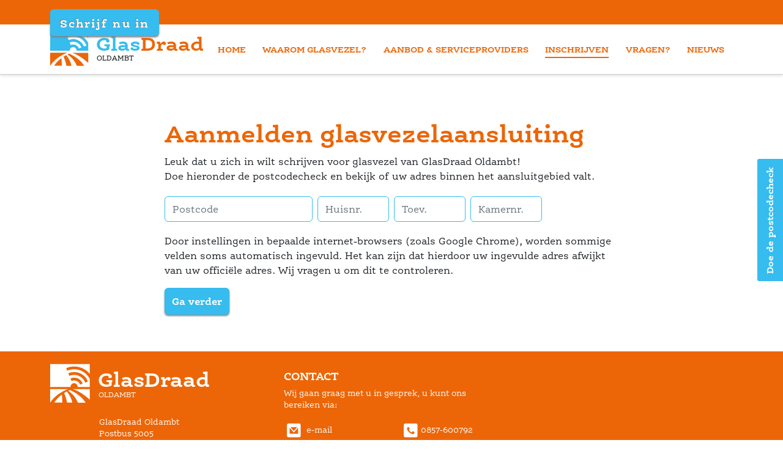

--- FILE ---
content_type: text/html; charset=UTF-8
request_url: https://www.glasdraadoldambt.nl/inschrijven.php
body_size: 24034
content:

<!DOCTYPE html>
<html lang="nl">

<head>
    <meta charset="utf-8">
    <meta http-equiv="X-UA-Compatible" content="IE=edge">
    <meta name="viewport" content="width=device-width, initial-scale=1">
    <!-- Global site tag (gtag.js) - Google Analytics -->
<script async src="https://www.googletagmanager.com/gtag/js?id=UA-177054781-1"></script>
<script>
  window.dataLayer = window.dataLayer || [];
  function gtag(){dataLayer.push(arguments);}
  gtag('js', new Date());

  gtag('config', 'UA-177054781-1');
</script>
<title>Inschrijven - GlasDraad Oldambt</title>
    <link rel="canonical" href="index.php">
    <link rel='shortlink' href='index.php'>

    <!-- frameworks -->


    <script src="https://www.google.com/recaptcha/api.js" defer></script>
    <link rel='stylesheet' id='bootstrap-css' href='alg-linked/css/bootstrap/v5.2.3/bootstrap.css' type='text/css' media='all'>
    <script src='alg-linked/js/jquery/v3.6.1/jquery-3.6.1.min.js'></script> <!--deze niet op defer of async zetter -->
    <script src='alg-linked/js/bootstrap/v5.2.3/bootstrap.bundle.js' async></script>
    <script src='alg-linked/js/bootbox/v6.0.0/bootbox.min.js' async></script>
    <script src="alg-linked/js/jquery.validVal.min.js?1598045410" async></script>
<script src="alg-linked/js/mainnew.js?1749819814" async></script>
<link rel="stylesheet" href="alg-linked/css/commonnew.php.css?1762543161" type="text/css" media="all">
    <script>
        function onSubmit(token) {
            document.getElementById("recaptchaform").submit();
        }
    </script>


    <!-- non-framework stylesheets -->


    <!-- non-framework scripts -->
    <script src="alg-linked/js/visual-enhancements.js?1754736783" async></script>

    <script src='alg-linked/js/iban.js' async></script>

    <!-- default icons -->
    <link rel="apple-touch-icon" sizes="57x57" href='alg-linked/images/apple-icon-57x57.png'>
    <link rel="apple-touch-icon" sizes="60x60" href='alg-linked/images/apple-icon-60x60.png'>
    <link rel="apple-touch-icon" sizes="72x72" href='alg-linked/images/apple-icon-72x72.png'>
    <link rel="apple-touch-icon" sizes="76x76" href='alg-linked/images/apple-icon-76x76.png'>
    <link rel="apple-touch-icon" sizes="114x114" href='alg-linked/images/apple-icon-114x114.png'>
    <link rel="apple-touch-icon" sizes="120x120" href='alg-linked/images/apple-icon-120x120.png'>
    <link rel="apple-touch-icon" sizes="144x144" href='alg-linked/images/apple-icon-144x144.png'>
    <link rel="apple-touch-icon" sizes="152x152" href='alg-linked/images/apple-icon-152x152.png'>
    <link rel="apple-touch-icon" sizes="180x180" href='alg-linked/images/apple-icon-180x180.png'>
    <link rel="icon" type="image/png" sizes="192x192" href='alg-linked/images/android-icon-192x192.png'>

    
    <link rel="icon" type="image/png" sizes="96x96" href='alg-linked/images/favicon-96x96.png'>
    <meta name="msapplication-TileColor" content="#ffffff">
    <meta name="msapplication-TileImage" content='alg-linked/images/ms-icon-144x144.png'>
    <meta name="theme-color" content="#ffffff">

    <script src='alg-linked/js/cookie-functions.js?1654367123'></script>

</head>


<body>





<style>
    .menu-direction {
        display: inline-block;
        width: 12px;
        position: relative;
        top: -2px;
    }

    .nav-expandable > .expandable-menu {
        display: none;
    }

    .nav-expandable:hover > .expandable-menu {
        display: block;
    }

    .expandable-menu {
        list-style-type: none;
        background-color: white;
        margin-top: 15px;
        position: relative; /* Make the li the positioning context for the nested ul */
        left: 25px;
        padding: 0;
        /*cursor: pointer; /* Optional, to indicate interactivity */
        width: fit-content;
    }

    .expandable-menu > li:hover, .sub-menu > li:hover {
        color: var(--gd-darkblue) !important;
        background-color: var(--gd-lightblue);
    }

    .expandable-menu > li > ul {
        display: none; /* Hide nested menus by default */
    }

    .sub-menu {
        display: none; /* Hide the nested menu by default */
        position: absolute; /* Position it relative to the nav-item */
        top: 0; /* Align it vertically with the parent item */
        left: 100%; /* Position to the right of the parent item */
        background-color: white; /* Optional, for visibility */
        border: 1px solid lightgray; /* Optional, for visibility */
        list-style-type: none; /* Remove default bullet points */
        padding: 0;
        margin: 0;
        max-height: 240px;
        overflow: auto;
    }


    .expandable-menu > li {
        border-top: 1px solid lightblue; /* Border on top */
        padding: 10px 20px;
    }

    .expandable-menu > li:hover > .sub-menu {
        display: block; /* Show nested menu on hover */
    }

    .sub-menu li {

        background-color: white;
        text-align: left;
        white-space: nowrap;
    }

    .sub-menu > li > a {
        display: block;
        padding: 6px 10px !important;
    }

    .sub-menu .sub-menu {
        position: absolute; /* Position nested sub-menu */
        left: 100%; /* Position to the right of the parent item */
        top: 0; /* Align vertically with the parent item */
    }

    .sub-menu:hover .sub-menu {
        display: block; /* Show on hover of sub-menu item */
    }

    #navbar-top-inner ul#main-nav li,
    #navbar-top-inner ul#main-nav span {
        font-size: 14px;
        font-family: "ernestine w05 bold";
        text-transform: uppercase;
        color: var(--nav-txt);
    }

</style>

<div id="postcode-check">
    <a id="postcode-check-btn">Doe de postcodecheck</a>
    <div id="postcode-check-inner-wrapper">
        <h2>Glasvezel, ook voor u?</h2>
        <form method="post" action="postcodechecker.php" class="form-inline">
            <div class="form-group">
                <label class="sr-only" for="address_zipcode">Postcode</label>
                <input type="text" autocomplete="!off" autocorrect="off" autocapitalize="none" spellcheck="false"
                       class="form-control required" id="address_zipcode" name="address_zipcode" placeholder="Postcode"
                       pattern="^[1-9][0-9]{3}\s?[a-zA-Z]{2}$">
            </div>
            <div class="form-group">
                <label class="sr-only" for="address_street_nr">Huisnummer</label>
                <input type="text" autocomplete="!off" autocorrect="off" autocapitalize="none" spellcheck="false"
                       class="form-control required" id="address_street_nr" name="address_street_nr"
                       placeholder="Huisnr." pattern="^\d+$">
            </div>
            <div class="form-group">
                <label class="sr-only" for="address_street_nr_addition">Toevoeging</label>
                <input type="text" autocomplete="!off" autocorrect="off" autocapitalize="none" spellcheck="false"
                       class="form-control" id="address_street_nr_addition" name="address_street_nr_addition"
                       placeholder="Toev.">
            </div>
            <div class="form-group">
                <label class="sr-only" for="address_room">Kamernummer</label>
                <input type="text" autocomplete="!off" autocorrect="off" autocapitalize="none" spellcheck="false"
                       class="form-control" id="address_room" name="address_room" placeholder="Kamernr.">
            </div>
            <button type="submit" class="btn btn-primary form-submit">Controleer</button>
        </form>
    </div>
</div>

<nav id="navbar">
    <div id="navbar-before-top">
        <div class="container d-flex">
            <div class="d-lg-none">
                <a href="#mobile-menu" id="mobile-menu-btn"><i class="material-icons">&#xE5D2;</i></a>
            </div>
            <div class="d-inline-flex">
                
                <a href="inschrijven.php" title="Schrijf nu in!" target="_self"
                   class="btn btn-primary font-large btn-menu-top margin-right-10 ">Schrijf nu in</a>
            </div>
        </div>
    </div>
    <div id="navbar-top" class="logo-container">
        <div class="container">
            <div>

                <a href="index.php" title="GlasDraad Oldambt" id="navbar-logo">
                    <svg
    x="0px"
    y="0px"
    viewBox="0 0 384 94"
    xml:space="preserve"
    width="384"
    height="94"
    class="logo"
    >


    <g class="logo-gd-top">
        <path
            d="m 453.2,429.2 c 0,-2.2 0.9,-4.3 2.2,-5.8 1.6,-1.7 3.8,-2.8 6.4,-2.8 2.6,0 4.8,1.1 6.4,2.8 1.4,1.5 2.2,3.6 2.2,5.8 0,0.1 0,0.3 0,0.4 h 29.2 v -19.4 c -4.4,-8.6 -11.7,-15.8 -21.2,-19.9 -11,-4.7 -22.9,-4.3 -33.1,0.1 l -2.6,-6.2 c 11.8,-5 25.6,-5.5 38.3,-0.1 7.5,3.2 13.8,8 18.6,13.9 V 374.3 H 404 v 55.3 h 49.2 c 0,-0.2 0,-0.3 0,-0.4 z m -5.3,-32.6 c 8.6,-3.7 18.6,-4 27.9,-0.1 9.3,3.9 16,11.3 19.3,20.1 l -6.3,2.5 c -2.7,-7.1 -8.2,-13.1 -15.7,-16.3 -7.5,-3.2 -15.7,-2.9 -22.6,0.1 z m 22.6,12.3 c 5.8,2.5 10,7.1 12,12.6 l -6.3,2.5 c -1.4,-3.8 -4.3,-7.1 -8.4,-8.8 -4.1,-1.7 -8.4,-1.5 -12.2,0.1 l -2.6,-6.2 c 5.4,-2.4 11.7,-2.6 17.5,-0.2 z"
        />
    </g>

    <g class="logo-gd-bottom">

        <path
            d="m 433,457.9 c -0.1,-1.7 -0.1,-3.4 -0.3,-5.1 -0.1,-1.5 -0.2,-3.1 -0.4,-4.6 -3,2.3 -5.9,4.7 -8.6,7.3 -2.7,2.6 -5.2,5.5 -7.4,8.5 -0.8,1.1 -1.6,2.3 -2.4,3.5 h 19.3 c -0.1,-2.9 -0.1,-5.7 -0.2,-8.5 0.1,-0.3 0,-0.7 0,-1.1 z"
        />
        <path
            d="m 479.8,455.6 c -2.7,-2.6 -5.6,-5.1 -8.7,-7.4 -0.6,-0.5 -1.3,-0.9 -1.9,-1.4 -0.5,-0.4 -1.1,-0.8 -1.7,-1.1 -1,-0.6 -1.9,-1.3 -2.9,-1.9 -2.4,-1.5 -4.9,-2.9 -7.5,-4.2 -1,-0.5 -2,-1 -3,-1.4 -0.8,-0.4 -1.6,-0.7 -2.4,-1.1 -0.8,0.3 -1.6,0.7 -2.4,1.1 -0.6,0.3 -1.1,0.5 -1.7,0.8 0.8,0.6 1.6,1.2 2.4,1.8 0.5,0.4 1,0.8 1.6,1.2 2.7,2.1 5.3,4.4 7.4,6.7 0,0 0.1,0.1 0.1,0.1 0.2,0.2 0.4,0.4 0.6,0.7 0.8,0.8 1.5,1.7 2.2,2.6 0.3,0.4 0.7,0.9 1,1.3 0.3,0.5 0.7,0.9 1,1.4 0.4,0.6 0.8,1.2 1.2,1.8 0.2,0.3 0.4,0.6 0.6,0.9 0.5,0.7 0.9,1.4 1.3,2.1 0.1,0.2 0.3,0.4 0.4,0.6 0.5,0.8 0.9,1.6 1.3,2.4 0.1,0.1 0.1,0.3 0.2,0.4 0.4,0.9 0.9,1.8 1.3,2.7 0,0.1 0.1,0.1 0.1,0.2 0.3,0.6 0.5,1.2 0.8,1.8 h 18.5 c -0.8,-1.2 -1.6,-2.4 -2.4,-3.5 -2.2,-3.2 -4.7,-6 -7.4,-8.6 z"
        />
        <path
            d="m 449.7,448.3 c -0.6,-1 -1.3,-2 -2,-3 -0.8,-1.1 -1.6,-2.1 -2.4,-3.2 -0.4,-0.5 -0.8,-0.9 -1.2,-1.4 -1.7,1 -3.5,1.9 -5.2,3 -0.4,0.3 -0.9,0.6 -1.3,0.8 0.1,0.3 0.3,0.6 0.4,0.9 0.1,0.3 0.3,0.6 0.4,0.9 0.2,0.6 0.5,1.1 0.7,1.7 0.1,0.3 0.2,0.5 0.3,0.8 0.2,0.6 0.5,1.2 0.7,1.8 0.1,0.2 0.2,0.5 0.3,0.7 0.2,0.6 0.5,1.3 0.7,1.9 0.1,0.2 0.1,0.4 0.2,0.6 0.2,0.7 0.4,1.3 0.6,2 0.1,0.2 0.1,0.3 0.2,0.5 0.2,0.7 0.4,1.4 0.6,2.1 0,0.1 0.1,0.3 0.1,0.4 0.2,0.7 0.4,1.5 0.6,2.2 0,0.1 0.1,0.2 0.1,0.4 0.2,0.8 0.4,1.5 0.5,2.3 0,0.1 0,0.2 0.1,0.3 0.2,0.8 0.3,1.6 0.5,2.4 0,0.1 0,0.1 0,0.2 0.1,0.3 0.1,0.7 0.2,1 h 12.7 c -1.4,-6.9 -4,-13.3 -7.8,-19.3 0,0 0,0 0,0 z"
        />
        <path
            d="m 461.6,435.8 c 1.5,0.5 2.9,1.1 4.3,1.7 0.5,0.2 1,0.4 1.5,0.7 1.8,0.8 3.5,1.7 5.2,2.6 2,1.1 4,2.2 6,3.5 0.8,0.5 1.5,1 2.3,1.5 0,0 0,0 0,0 0.8,0.5 1.7,1.1 2.5,1.7 0.5,0.3 0.9,0.7 1.4,1 0.3,0.2 0.7,0.5 1,0.7 0.7,0.5 1.3,1 2,1.5 0.1,0.1 0.2,0.2 0.3,0.2 3.6,2.7 7.9,6.3 11.5,9.4 v -25.4 h -41 c 1,0.3 2,0.6 3,0.9 z"
        />
        <path
            d="m 404,467.6 v 0 c 0.8,-1.2 1.6,-2.4 2.4,-3.5 1.6,-2.1 3.3,-4.2 5.1,-6.1 0.8,-0.8 1.5,-1.6 2.3,-2.4 2.7,-2.6 5.6,-5.1 8.7,-7.4 0.6,-0.5 1.3,-0.9 1.9,-1.4 0.5,-0.4 1.1,-0.8 1.7,-1.1 0.5,-0.3 1,-0.7 1.6,-1 0.4,-0.3 0.9,-0.6 1.3,-0.9 1,-0.6 2,-1.2 3,-1.8 1.5,-0.9 3,-1.7 4.5,-2.5 0.5,-0.3 1.1,-0.5 1.6,-0.8 0.5,-0.2 0.9,-0.5 1.4,-0.7 0.5,-0.3 1.1,-0.5 1.6,-0.7 0.9,-0.4 1.8,-0.8 2.6,-1.1 0.3,-0.1 0.6,-0.3 0.9,-0.4 0.3,-0.1 0.6,-0.2 0.9,-0.4 0.5,-0.2 1.1,-0.4 1.7,-0.6 H 404 Z"
        />
    </g>

    <text xml:space="preserve" class="logo-gd-brand-glas" transform="translate(115,55)">Glas</text>
    <text xml:space="preserve" class="logo-gd-brand-draad" transform="translate(228,55)">Draad</text>
    <text xml:space="preserve" class="logo-gd-location" transform="translate(117,80)">Oldambt</text>
</svg>
                </a>
            </div>
            <div id="navbar-top-inner" class="d-none d-lg-block">
                <ul id="main-nav" class="nav nav-fill d-none d-lg-flex">
                    <li class="nav-item d-none d-xl-inline-block"><a href="index.php">home</a></li><li class="nav-item"><a href="waarom.php">waarom glasvezel?</a></li><li class="nav-item"><a href="aanbod.php">aanbod &amp; serviceproviders</a></li><li class="nav-item"><a href="inschrijven.php" class="underlined">inschrijven</a></li><li class="nav-item"><a href="vragen.php">vragen?</a></li><li class="nav-item"><a href="nieuws.php">nieuws</a></li>
                </ul>
            </div>


        </div>
    </div>


    <div id="mobile-menu">
        <ul>
            <li><a href="index.php">home</a></li><li><a href="waarom.php">waarom glasvezel?</a></li><li><a href="aanbod.php">aanbod &amp; serviceproviders</a></li><li><a class="underlined" href="inschrijven.php">inschrijven</a></li><li><a href="vragen.php">vragen?</a></li><li><a href="nieuws.php">nieuws</a></li>

        </ul>
    </div>


</nav>





<div class="wrapper">

    <section class="section-padding">
        <div class="container logo-pusher">
            <div class="row justify-content-center gutter-8">
                <div class="col-md-10 col-lg-8 logo-pusher">
                    <h1>Aanmelden glasvezelaansluiting</h1>                    <div class="content margin-bottom-20">
                        <p>Leuk dat u zich in wilt schrijven voor glasvezel van GlasDraad Oldambt!<br/>Doe
                            hieronder de postcodecheck en bekijk of uw adres binnen het aansluitgebied valt.</p>
                    </div>

                    <div id="fiberglassconnection_step_1_wrapper" class="">
                        <form method="post" action="postcodechecker.php">

                            <div class="row gutter-8">
                                <div class="col-xs-12 col-sm-4">
                                    <div class="form-group">
                                        <label class="sr-only" for="address_zipcode">Postcode</label>
                                        <input autocomplete="!off" autocorrect="off" autocapitalize="none"
                                               spellcheck="false" value="" type="text" class="form-control required"
                                               id="address_zipcode" name="address_zipcode" placeholder="Postcode"
                                               pattern="^[1-9][0-9]{3}\s?[a-zA-Z]{2}$">
                                    </div>
                                </div>
                                <div class="col-xs-4 col-sm-2">
                                    <div class="form-group">
                                        <label class="sr-only" for="address_street_nr">Huisnummer</label>
                                        <input autocomplete="!off" autocorrect="off" autocapitalize="none"
                                               spellcheck="false" value="" type="text" class="form-control required"
                                               id="address_street_nr" name="address_street_nr" placeholder="Huisnr."
                                               pattern="^\d+$">
                                    </div>
                                </div>
                                <div class="col-xs-4 col-sm-2">
                                    <div class="form-group">
                                        <label class="sr-only" for="address_street_nr_addition">Toevoeging</label>
                                        <input autocomplete="!off" autocorrect="off" autocapitalize="none"
                                               spellcheck="false" value="" type="text" class="form-control"
                                               id="address_street_nr_addition" name="address_street_nr_addition"
                                               placeholder="Toev.">
                                    </div>
                                </div>
                                <div class="col-xs-4 col-sm-2">
                                    <div class="form-group">
                                        <label class="sr-only" for="address_room">Kamernummer</label>
                                        <input autocomplete="!off" autocorrect="off" autocapitalize="none"
                                               spellcheck="false" value="" type="text" class="form-control"
                                               id="address_room" name="address_room" placeholder="Kamernr.">
                                    </div>
                                </div>
                            </div>
                            <div>
                                <p>Door instellingen in bepaalde internet-browsers (zoals Google Chrome), worden sommige
                                    velden soms automatisch ingevuld. Het kan zijn dat hierdoor uw ingevulde adres
                                    afwijkt van uw officiële adres. Wij vragen u om dit te controleren.</p>
                            </div>

                            <div class="form_error hidden"></div>
                            <div class="row gutter-8">
                                <div class="col-xs-12 col-sm-6">
                                    <button type="submit" class="btn btn-primary btn-block form_submit">Ga verder
                                    </button>
                                </div>
                            </div>

                        </form>
                    </div>

                </div>
            </div>
        </div>
    </section>
</div>




<footer id="contact-footer">
    <div class="container">
        <div class="flex-wrap">
            <div class="flex-item-1-3">
                <svg
    x="0px"
    y="0px"
    viewBox="0 0 384 94"
    xml:space="preserve"
    width="384"
    height="94"
    class="logo"
    >


    <g class="logo-gd-top">
        <path
            d="m 453.2,429.2 c 0,-2.2 0.9,-4.3 2.2,-5.8 1.6,-1.7 3.8,-2.8 6.4,-2.8 2.6,0 4.8,1.1 6.4,2.8 1.4,1.5 2.2,3.6 2.2,5.8 0,0.1 0,0.3 0,0.4 h 29.2 v -19.4 c -4.4,-8.6 -11.7,-15.8 -21.2,-19.9 -11,-4.7 -22.9,-4.3 -33.1,0.1 l -2.6,-6.2 c 11.8,-5 25.6,-5.5 38.3,-0.1 7.5,3.2 13.8,8 18.6,13.9 V 374.3 H 404 v 55.3 h 49.2 c 0,-0.2 0,-0.3 0,-0.4 z m -5.3,-32.6 c 8.6,-3.7 18.6,-4 27.9,-0.1 9.3,3.9 16,11.3 19.3,20.1 l -6.3,2.5 c -2.7,-7.1 -8.2,-13.1 -15.7,-16.3 -7.5,-3.2 -15.7,-2.9 -22.6,0.1 z m 22.6,12.3 c 5.8,2.5 10,7.1 12,12.6 l -6.3,2.5 c -1.4,-3.8 -4.3,-7.1 -8.4,-8.8 -4.1,-1.7 -8.4,-1.5 -12.2,0.1 l -2.6,-6.2 c 5.4,-2.4 11.7,-2.6 17.5,-0.2 z"
        />
    </g>

    <g class="logo-gd-bottom">

        <path
            d="m 433,457.9 c -0.1,-1.7 -0.1,-3.4 -0.3,-5.1 -0.1,-1.5 -0.2,-3.1 -0.4,-4.6 -3,2.3 -5.9,4.7 -8.6,7.3 -2.7,2.6 -5.2,5.5 -7.4,8.5 -0.8,1.1 -1.6,2.3 -2.4,3.5 h 19.3 c -0.1,-2.9 -0.1,-5.7 -0.2,-8.5 0.1,-0.3 0,-0.7 0,-1.1 z"
        />
        <path
            d="m 479.8,455.6 c -2.7,-2.6 -5.6,-5.1 -8.7,-7.4 -0.6,-0.5 -1.3,-0.9 -1.9,-1.4 -0.5,-0.4 -1.1,-0.8 -1.7,-1.1 -1,-0.6 -1.9,-1.3 -2.9,-1.9 -2.4,-1.5 -4.9,-2.9 -7.5,-4.2 -1,-0.5 -2,-1 -3,-1.4 -0.8,-0.4 -1.6,-0.7 -2.4,-1.1 -0.8,0.3 -1.6,0.7 -2.4,1.1 -0.6,0.3 -1.1,0.5 -1.7,0.8 0.8,0.6 1.6,1.2 2.4,1.8 0.5,0.4 1,0.8 1.6,1.2 2.7,2.1 5.3,4.4 7.4,6.7 0,0 0.1,0.1 0.1,0.1 0.2,0.2 0.4,0.4 0.6,0.7 0.8,0.8 1.5,1.7 2.2,2.6 0.3,0.4 0.7,0.9 1,1.3 0.3,0.5 0.7,0.9 1,1.4 0.4,0.6 0.8,1.2 1.2,1.8 0.2,0.3 0.4,0.6 0.6,0.9 0.5,0.7 0.9,1.4 1.3,2.1 0.1,0.2 0.3,0.4 0.4,0.6 0.5,0.8 0.9,1.6 1.3,2.4 0.1,0.1 0.1,0.3 0.2,0.4 0.4,0.9 0.9,1.8 1.3,2.7 0,0.1 0.1,0.1 0.1,0.2 0.3,0.6 0.5,1.2 0.8,1.8 h 18.5 c -0.8,-1.2 -1.6,-2.4 -2.4,-3.5 -2.2,-3.2 -4.7,-6 -7.4,-8.6 z"
        />
        <path
            d="m 449.7,448.3 c -0.6,-1 -1.3,-2 -2,-3 -0.8,-1.1 -1.6,-2.1 -2.4,-3.2 -0.4,-0.5 -0.8,-0.9 -1.2,-1.4 -1.7,1 -3.5,1.9 -5.2,3 -0.4,0.3 -0.9,0.6 -1.3,0.8 0.1,0.3 0.3,0.6 0.4,0.9 0.1,0.3 0.3,0.6 0.4,0.9 0.2,0.6 0.5,1.1 0.7,1.7 0.1,0.3 0.2,0.5 0.3,0.8 0.2,0.6 0.5,1.2 0.7,1.8 0.1,0.2 0.2,0.5 0.3,0.7 0.2,0.6 0.5,1.3 0.7,1.9 0.1,0.2 0.1,0.4 0.2,0.6 0.2,0.7 0.4,1.3 0.6,2 0.1,0.2 0.1,0.3 0.2,0.5 0.2,0.7 0.4,1.4 0.6,2.1 0,0.1 0.1,0.3 0.1,0.4 0.2,0.7 0.4,1.5 0.6,2.2 0,0.1 0.1,0.2 0.1,0.4 0.2,0.8 0.4,1.5 0.5,2.3 0,0.1 0,0.2 0.1,0.3 0.2,0.8 0.3,1.6 0.5,2.4 0,0.1 0,0.1 0,0.2 0.1,0.3 0.1,0.7 0.2,1 h 12.7 c -1.4,-6.9 -4,-13.3 -7.8,-19.3 0,0 0,0 0,0 z"
        />
        <path
            d="m 461.6,435.8 c 1.5,0.5 2.9,1.1 4.3,1.7 0.5,0.2 1,0.4 1.5,0.7 1.8,0.8 3.5,1.7 5.2,2.6 2,1.1 4,2.2 6,3.5 0.8,0.5 1.5,1 2.3,1.5 0,0 0,0 0,0 0.8,0.5 1.7,1.1 2.5,1.7 0.5,0.3 0.9,0.7 1.4,1 0.3,0.2 0.7,0.5 1,0.7 0.7,0.5 1.3,1 2,1.5 0.1,0.1 0.2,0.2 0.3,0.2 3.6,2.7 7.9,6.3 11.5,9.4 v -25.4 h -41 c 1,0.3 2,0.6 3,0.9 z"
        />
        <path
            d="m 404,467.6 v 0 c 0.8,-1.2 1.6,-2.4 2.4,-3.5 1.6,-2.1 3.3,-4.2 5.1,-6.1 0.8,-0.8 1.5,-1.6 2.3,-2.4 2.7,-2.6 5.6,-5.1 8.7,-7.4 0.6,-0.5 1.3,-0.9 1.9,-1.4 0.5,-0.4 1.1,-0.8 1.7,-1.1 0.5,-0.3 1,-0.7 1.6,-1 0.4,-0.3 0.9,-0.6 1.3,-0.9 1,-0.6 2,-1.2 3,-1.8 1.5,-0.9 3,-1.7 4.5,-2.5 0.5,-0.3 1.1,-0.5 1.6,-0.8 0.5,-0.2 0.9,-0.5 1.4,-0.7 0.5,-0.3 1.1,-0.5 1.6,-0.7 0.9,-0.4 1.8,-0.8 2.6,-1.1 0.3,-0.1 0.6,-0.3 0.9,-0.4 0.3,-0.1 0.6,-0.2 0.9,-0.4 0.5,-0.2 1.1,-0.4 1.7,-0.6 H 404 Z"
        />
    </g>

    <text xml:space="preserve" class="logo-gd-brand-glas" transform="translate(115,55)">Glas</text>
    <text xml:space="preserve" class="logo-gd-brand-draad" transform="translate(228,55)">Draad</text>
    <text xml:space="preserve" class="logo-gd-location" transform="translate(117,80)">Oldambt</text>
</svg>
                <p class="margin-bottom-0 footer-address">
                    GlasDraad Oldambt<br>Postbus 5005<br>3502 JA Utrecht<br>T: 0857-600792<br>E: oldambt@glasdraad.nl<br>                </p>
            </div>

            <div class="flex-item-1-3">
                <h4 class="h4">contact</h4>
                <p>Wij gaan graag met u in gesprek, u kunt ons bereiken via:</p>
                <div class="flex-wrap" style="row-gap:10px;">

                    <div class="flex-item-1-2 socials-item" style="display: inline-table;" title="oldambt@glasdraad.nl">  <a href="mailto:oldambt@glasdraad.nl" aria-label="Communiceer met GlasDraad Oldambt via E-mail">       <img src="alg-linked/images/icon_mail_wit.svg" class="socials-icon" alt="email icon"> e-mail<br>(Vergeet niet uw postcode en huisnummer in te vullen)<br>  </a></div><div class="flex-item-1-2 socials-item">  <a href="tel:+31857600792">      <img src="alg-linked/images/icon_bellen_wit.svg" class="socials-icon" alt="telephone icon">0857-600792  </a></div>                </div>
            </div>

            <div class="flex-item-1-3 d-flex align-items-end">
                <div class="flex-wrap">
                    <div class="flex-item-1-1 font-size-15 font-ernestine-w05-bold">
                        <strong>&copy; 2026 GlasDraad Oldambt</strong>                    </div>

                    <div class="flex-item-1-2 white font-small">
                        <a href="privacy_statement.php">Privacy- en cookieverklaring</a>
                    </div>

                    <div class="flex-item-1-2 white font-small">
                        <a href="algemene_voorwaarden.php">Algemene voorwaarden</a>
                    </div>
                </div>
            </div>

        </div>
    </div>
</footer>

</body>
</html>



--- FILE ---
content_type: text/css
request_url: https://www.glasdraadoldambt.nl/alg-linked/css/commonnew.php.css?1762543161
body_size: 64666
content:
/*<?php header("Content-type: text/css; charset: UTF-8"); ?>*/
@import url('https://fonts.googleapis.com/css?family=Material+Icons'); /*|Iceberg|Maven+Pro:400,500,700,900');*/

@font-face {
    font-family: "Ernestine W01 Regular";
    src: url("../fonts/ff-ernestine/5563737/c029224e-6f2e-45a6-b742-cedf65e1a2cc.eot");
    src: url("../fonts/ff-ernestine/5563737/c029224e-6f2e-45a6-b742-cedf65e1a2cc.eot") format("eot"),
    url("../fonts/ff-ernestine/5563737/5cbd57f9-c5e9-4780-a70c-7ed8d5534365.woff2") format("woff2"),
    url("../fonts/ff-ernestine/5563737/d8c18cc0-360f-43f7-a567-2660d5c4077f.woff") format("woff"),
    url("../fonts/ff-ernestine/5563737/f5b07f98-f613-4eba-af42-48431b8c6086.ttf") format("truetype");
}

@font-face {
    font-family: "Ernestine W05 Bold";
    src: url("../fonts/ff-ernestine/5561402/b7348589-948b-48b6-aaff-0374f05a2a2a.eot");
    src: url("../fonts/ff-ernestine/5561402/b7348589-948b-48b6-aaff-0374f05a2a2a.eot") format("eot"),
    url("../fonts/ff-ernestine/5561402/e7acdb26-4511-4296-8524-0851ef9a0152.woff2") format("woff2"),
    url("../fonts/ff-ernestine/5561402/cc414be7-d6cb-4032-8570-3ef47d35107d.woff") format("woff"),
    url("../fonts/ff-ernestine/5561402/c6c56b46-f17f-4f5c-ac33-545210898401.ttf") format("truetype");
}

.font-ernestine-w01-regular {
    font-family: "Ernestine W01 Regular";
}

.font-ernestine-w05-bold {
    font-family: "Ernestine W05 Bold";
    letter-spacing: 0.5px;
}

:root {
    --nav-lang-bg: #ec6608;
    --nav-lang-txt: white;
    --nav-txt: #ec6608;
    --nav-bg: white;
    --button-txt: white;
    --button-bg: #36bcee;
    --button-hov: #007ec7;
    --pc-button-bg: #36bcee;
    --pc-button-txt: white;
    --pc-header: #ec6608;
    --headers-txt: #ec6608;
    --hr: #ec6608;
    --section-bg-odd: white;
    --section-bg-even: #add8e6;
    --footer-txt: white;
    --footer-bg: #ec6608;
    --planning-part-done: green;
    --a-txt: #007ec7;
    --a-hov: #36bcee;

    --gd-orange: #ec6608;
    --gd-lightblue: #cdeafa;
    --gd-blue: #36bcee;
    --gd-darkerblue: #007ec7;
    --gd-darkblue: #00365f;
}


/* set foreground colors */
h1, h2, h3, h4, h5, h6,
.h1, .h2, .h3, .h4, .h5, .h6 {
    color: var(--headers-txt);
}

html {
    -webkit-font-smoothing: antialiased;
    scroll-behavior: smooth;
}

.scroll-offset {
    margin-top: -500px;
}

body {
    font-family: "Ernestine W01 Regular";
    font-size: 16px;
}

h1, h2, h3, h4, h5, h6, .h1, .h2, .h3, .h4, .h5, .h6, b, strong {
    font-family: "Ernestine W05 Bold" !important;
    font-weight: unset !important;
}

.h1, .h2, .h3, h1, h2, h3 {
    margin-top: 20px;
    margin-bottom: 10px;
}

h2, .h2 {
    font-size: 30px;
}

h3, .h3 {
    font-size: 20px;
}

.h4 {
    font-size: 18px;
}

h2.lg, .h2.lg, h3.lg, .h3.lg {
    font-size: 46px;
    margin-bottom: 20px;
}


hr {
    border-color: var(--hr);
}

img {
    image-rendering: -moz-crisp-edges; /* Firefox */
    image-rendering: -o-crisp-edges; /* Opera */
    image-rendering: optimizeQuality;
    -ms-interpolation-mode: nearest-neighbor; /* IE (non-standard property) */
}

p {
    font-family: "Ernestine W01 Regular";
}

ul.vert-list {
    margin-top: 10px;
    padding: 0;
    list-style-type: none;
}

ul.vert-list > li {
    position: relative;
    margin-bottom: 8px;
    padding-left: 16px;
    font-weight: 500;
}

.padded-p {
    padding: 20px;
    border-radius: 4px;
}

.watermark {
    opacity: 0.08;
}

.no-shadow {
    box-shadow: none !important;
}

.no-padding-left {
    padding-left: 0;
}

.table-text-vcenter td {
    vertical-align: middle !important;
}

.table-grid-white th,
.table-grid-white td,
.table-grid-group-3items th,
.table-grid-group-3items td,
.table-flex-grouped th,
.table-flex-grouped td,
.table-flex-grouped tr,
.table-grid-white-darkborder td {
    border-top: 2px solid white;
    border-right: 2px solid white;
    border-left : 2px solid white;
}

.table-grid-white th,
.table-grid-white-darkborder th,
.table-flex-grouped th {
    background-color: var(--gd-orange);
    color: white;
    font-family: 'Ernestine W05 Bold';
}

.table-flex-grouped td {
    font-size: 14px;
}

.table-grid-white td {
    color: var(--gd-darkblue);
    font-family: 'Ernestine W05 Bold';
}

.table-grid-white tr:nth-child(even) {
    background-color: var(--gd-lightblue);
}

.table-grid-white tr:nth-child(odd),
.table-flex-grouped td {
    background-color: aliceblue;
}

.table-grid-white tr {
    border-left: 2px solid white;
}

.table-grid-white tr:last-child {
    border-bottom: 3px solid white;
}

.table-grid-white-darkborder th, .table-grid-white-darkborder td {
    font-family: 'Ernestine W05 Bold';
    color: white;
    padding: 2px 10px;
}

.table-grid-white-darkborder tbody {
    border: 3px solid var(--gd-darkblue);
}

.table-grid-white-darkborder tr:nth-child(odd) {
    background-color: #05a1cc;
}

.table-grid-white-darkborder tr:nth-child(even) {
    background-color: var(--gd-blue);
}


.table-grid-group-3items {
    box-shadow: 3px 7px 7px lightgrey;
}

.table-grid-group-3items th {
    background-color: var(--gd-orange);
    color: white;
}

.table-grid-group-3items td,
.table-flex-grouped td {
    color: var(--gd-darkblue) !important;

}

.table-grid-group-3items tr:nth-child(3n - 1),
.table-flex-grouped td[colspan = "3"],
.table-flex-grouped td[colspan = "4"] {
    background-color: var(--gd-lightblue);
    font-family: 'Ernestine W05 Bold';
}

.table-grid-group-3items tr:nth-child(3n - 1) td,
.table-flex-grouped td[colspan = "3"] {
    border-top: 2px solid lightblue;
    border-bottom: 2px solid lightblue;
}


.table-grid-group-3items tr:nth-child(3n), .table-grid-group-3items tr:nth-child(3n + 1) {
    background-color: aliceblue;
}


.rounded {
    border-radius: 8px;
}

.box-shadow {
    box-shadow: 0 7px 7px grey;
}

.underlined-double {
    border-bottom: 4px double;
}

.white-separator {
    border-bottom: 2px solid white;
}

.nowrap {
    white-space: nowrap !important;
}

.overflow-horizontal {
    overflow: auto;
    overflow-y: hidden;
}

.hero-fade-in {
    opacity: 0;
    transform: translateY(20px);
    transition: opacity 1500ms ease-in-out, transform 1500ms ease-out;
}

.hero-fade-in.visible {
    opacity: 1;
    transform: translateY(0);
}


.btn {
    font-family: "Ernestine W05 Bold";
}

.btn.btn-default {
    border-color: var(--gd-orange) !important;
    color: var(--gd-orange);
}

.btn.btn-default:hover,
.btn.btn-default:active,
.btn.btn-default:focus {
    background-color: var(--button-hov);
    color: white;
}

.btn.btn-primary {
    background-color: var(--button-bg);
    border: none;
    white-space: normal;
    box-shadow: 0 2px 3px grey;
}

.btn.btn-primary:hover,
.btn.btn-primary:active,
.btn.btn-primary:focus {
    background-color: var(--button-hov) !important;
}

.btn.btn-link {
    color: var(--gd-blue);
}

.btn.btn-link:hover,
.btn.btn-link:active,
.btn.btn-link:focus {
    color: var(--button-bg) !important;
}

.btn.btn-centered {
    margin: 0 auto;
    display: block;
    max-width: fit-content;
}

.btn.spacious {
    padding-left: 50px;
    padding-right: 50px;
    border-radius: 10px;
}

button.form-submit {
    margin-top: -4px;
}

.header-button {
    border-radius: 5px;
    padding: 7px;
    background: var(--gd-blue);
    color: white;
    box-shadow: 2px 2px 5px gray;
    transition: all 200ms ease-in-out;
}
.header-button:hover {
    color: white;
    box-shadow:none;
}
.header-button:visited, .header-button:active, .header-button:focus{
    color:white;
}

.vergelijkbutton {
    width: 60%;
    margin: 0 auto 10px;
}

.vergelijkbutton svg {
    filter: drop-shadow(4px 4px 2px rgba(0, 0, 0, 0.3));
    transition: all 200ms ease-in-out;
}

.vergelijkbutton svg:hover {
    filter: none;
    transform: translate(3px, 3px);
}

@media (max-width: 992px) {
    .vergelijkbutton {
        width: 80%;
    }
}

@media (max-width: 576px) {
    .vergelijkbutton {
        width: 100%;
    }
}

@keyframes wideToNarrow {
    0% {
        padding: 10px 30px;
        letter-spacing: 4px;
    }
    100% {
        padding: 10px 16px;
        letter-spacing: 2px;
    }
}

.btn-menu-top {
    margin-top: 15px;
    z-index: 99;
    height: 44px;
    animation: wideToNarrow 4s ease;
    transition: all 2s ease;
    letter-spacing: 2px;
    padding: 10px 16px !important;
    text-shadow: -1px -1px grey;
}

.h-with-link a {
    color: var(--gd-orange);
}

.h-with-link a:hover,
.h-with-link a:active,
.h-with-link a:focus {
    color: var(--gd-orange);
}

.white {
    color: #fff;
}

.gd-orange {
    color: var(--gd-orange) !important;
}

.gd-bg-orange {
    background-color: var(--gd-orange) !important;
}

.gd-darkblue {
    color: var(--gd-darkblue) !important;
}

.gd-bg-darkblue {
    background-color: var(--gd-darkblue) !important;
}

.gd-bg-darkerblue {
    background-color: var(--gd-darkerblue) !important;
}

.gd-bg-blue {
    background-color: var(--gd-blue);
}

.gd-darkerblue {
    color: var(--gd-darkerblue);
}

.gd-blue {
    color: var(--gd-blue);
}

.gd-bg-dark {
    background-color: #303040;
}

.gd-lightblue {
    color: var(--gd-lightblue);
}

.gd-bg-lightblue {
    background-color: var(--gd-lightblue);
}

.bg-lightblue {
    background-color: lightblue;
}

.bg-gd-33-66-blue-white {
    background: linear-gradient(to right, #1A213A 0%, #174160 33%, white 33%, white 100%);
}

.bg-gd-grad-blue {
    background: linear-gradient(to right, #1A213A 0%, #174160 100%);
}


.gd-blue-bold {
    color: var(--gd-blue);
    font-weight: bold;
}

.gd-purple {
    color: #ec008d !important;
}

.fix-no-breadcrumb {
    margin-top: -58px;
}

.green-bold {
    color: green;
    font-weight: bold;
}

.checkmark {
    width: 26px;
    padding: 6px 0 6px 0 !important;
}

.checkmark-inline {
    width: 24px;
    padding: 0 0 3px 2px !important;
    margin: 0 !important;
}

.checkmark img {
    margin: 0 !important;
}

.grey {
    color: grey;
}

.break-space {
    white-space: break-spaces !important;
}

.narrow-flex-10pct {
    padding: 20px 10%;
}

.narrow-flex-20pct {
    padding: 20px 20%;
}

.width-70-pct {
    width: 70%;
}

#phonebanner {
    position: relative;
    float: right;
    top: 6px;
    color: white;
    margin-right: 11px;

}

#covidbanner {
    position: fixed;
    background-color: var(--gd-darkblue);
    font-family: Ernestine Pro Bold;
    z-index: 10;
    width: 100%;
    height: 35px;
}

#hoera50procent-inprogressbar {
    position: absolute;
    max-width: 158px;
    margin-left: -42px;
    top: 0;
}

#hoera50procent-inbanner {
    position: absolute;
    top: 8px;
    max-width: 258px;
    margin-left: 30px;
}

@media (max-width: 1300px) {
    #hoera50procent-inbanner {
        top: 145px;
        max-width: 172px;
        margin-left: -147px;
    }
}

@media (max-width: 991px) {
    #hoera50procent {
        top: -13px;
        max-width: 145px;
        margin-left: -88px;
    }

    #hoera50procent-inbanner {
        top: 198px;
        max-width: 181px;
        margin-left: 86px;
    }
}

@media (max-width: 767px) {
    #hoera50procent {
        top: 0;
        max-width: 160px;
        margin-left: -88px;
    }

    #hoera50procent-inbanner {
        top: 142px;
        max-width: 160px;
        margin-left: 39px;
    }
}

.live-youtube {
    box-shadow: 0 0 10px grey;
    margin-top: 20px;
    transition: all 300ms ease;
}

.live-youtube:hover {
    box-shadow: 0 0 23px grey;
    margin-top: 10px;
    transition: all 300ms ease;

}

#scroll-to-serviceproviders .flex-item.withlink {
    box-shadow: 0 4px 7px whitesmoke;
}

.no-select {
    -webkit-touch-callout: none;
    -webkit-user-select: none;
    -moz-user-select: none;
    -ms-user-select: none;
    user-select: none;
}

.font-xlarge {
    font-size: x-large !important;
}

.font-large {
    font-size: large !important;
}

.font-larger {
    font-size: larger !important;
}

.font-smaller {
    font-size: smaller !important;
}

.font-small {
    font-size: small;
}

.circle {
    border-radius: 50%;
    width: 50px;
    height: 50px;
    background: var(--gd-orange);
    color: white;
    text-align: center;
    font-size: 32px;
    display: inline-block;
}

.circle-blue {
    background: var(--gd-blue);
    border-radius: 100%;
    margin: 20px 0;
    height: 150px;
    width: 150px;
}

.circle-orange {
    background: var(--gd-orange);
    border-radius: 100%;
    margin: 20px 0;
    height: 150px;
    width: 150px;
}

.stappenplan > div {
    display: flex;
    flex-direction: column;
    align-items: center;
    padding: 20px;
}

.stappenplan > div img {
    width: 125px;
    height: 125px;
    margin-bottom: 15px;

}

.stappenplan > div .circle {
    font-size: 29px;
    border: 3px solid white;
    margin-bottom: -15px;
    z-index: 1;
}

.stappenplan > div > div:nth-child(3) {
    background-color: white;
    border: 3px solid var(--gd-blue);
    padding: 15px 10px 0 10px;
    flex: 1;
}

.stappenplan .note {
    background-color: white;
    border: 3px solid var(--gd-blue);
    padding: 10px;
    width: 100%;
}


.numbered-attn {
    height: 90px;
    background-color: var(--gd-blue);
    border-radius: 25px;
    margin-bottom: 40px;
}

.numbered-attn > div {
    height: 90px;
}

.numbered-attn .circle {
    position: relative;
    left: -10px;
    top: -10px;
}

.numbered-attn .attn-header {
    position: relative;
    top: -32px;
    color: white;
    font-size: 28px;
    font-family: ernestine w05 bold;
}

.infopunt {
    padding-top: 5px;
}

footer {
    background-color: var(--gd-orange);
    padding: 20px 0;
    font-size: smaller;
    color: #fff;
}

footer .logo {
    width: 260px;
    height: 66px;
    margin-bottom: 20px;
    display: block;
}

.logo-gd-top, .logo-gd-bottom {
    transform: translate(-404px, -375px);
}

footer .logo-gd-top, footer .logo-gd-bottom, footer .logo-gd-brand-glas, footer .logo-gd-brand-draad, footer .logo-gd-location {
    fill: white;
}

.logo-gd-brand-glas, .logo-gd-brand-draad {
    font-size: 50px;
    font-family: "Ernestine W05 Bold";
}

.logo-gd-location {
    font-size: 18px;
    font-family: "Ernestine W01 Regular";
    text-transform: uppercase;
}


footer a, footer p {
    color: white;
}

footer a:hover {
    color: var(--gd-blue);
}

footer .h4 {
    margin-top: 10px;
}

footer .h4, footer .btn {
    text-transform: uppercase;
    color: #fff;
}

footer .footer-logo {
    height: 66px;
    margin-bottom: 20px;
    width: 260px
}

footer .footer-address {
    margin-left: 80px;
}

footer .flex-item-1-3:last-child .btn {
    background: white;
    color: gray;
    padding: 5px 25px !important;
}

footer .flex-item-1-3:last-child .btn:hover {
    color: black;
}

footer .socials-icon {
    width: 2.5em;
    padding: 5px;
}

footer .socials-item {
    color: #fff;
    margin-bottom: 0;
    height: 40px;
}


footer ul.horizontal-list {
    float: right;
}

footer ul.horizontal-list li::before {
    content: '';
    display: inline-block;
    width: 2px;
    height: 11px;
    margin: 0 15px;
    background-color: #fff;
}

footer ul.horizontal-list li:first-child::before {
    width: 0;
    height: 0;
    margin: 0;
}

footer ul.horizontal-list li a {
    display: inline-block;
    color: #fff;
    font-weight: 500;
}


.grid-container {
    display: grid;
    grid-template-columns: auto auto auto auto auto auto;
    padding: 10px;
    grid-gap: 20px;
}

.grid-item {
    border: 1px solid lightblue;
    padding: 20px;
    text-align: center;
    border-radius: 10px;
}

.flex-container {
    /*margin: 0 74px;*/
    display: flex;
    flex-wrap: wrap;
    justify-content: center;

}

.flex-wrap {
    display: flex;
    align-items: stretch;
    justify-content: space-between;
    margin-left: -15px;
    margin-right: -15px;
}

.flex-wrap.flex-center {
    justify-content: center;
}

.flex-wrap.flex-left {
    justify-content: left;
}

.flex-item-1-1 {
    flex-basis: 100%;
    margin-left: 15px;
    margin-right: 15px;
}

.flex-item-1-2 {
    flex-basis: calc(50% - 30px);
    margin-left: 15px;
    margin-right: 15px;
}

.flex-item-1-2-wider-left {
    flex-basis: calc(50%);
    margin-left: 0;
    padding-right: 5px;
}

.flex-item-1-2-wider-right {
    flex-basis: calc(50%);
    padding-left: 5px;
    margin-top: 150px
}

.flex-item-1-3 {
    flex-basis: calc(33.33% - 30px);
    margin-left: 15px;
    margin-right: 15px;
}

.flex-item-1-3-x-wide {
    flex-basis: calc(33.33% - 70px);
    margin-left: 15px;
    margin-right: 15px;
}

.flex-item-2-3 {
    flex-basis: calc(66.66% - 30px);
    margin-left: 15px;
    margin-right: 15px;
}

.flex-item-1-4 {
    flex-basis: calc(25% - 30px);
    margin-left: 15px;
    margin-right: 15px;
}

.half-size {
    width: 50%;
}


.flex-item-padded {
    padding-left: 10%;
    padding-right: 10%;
}

.flex-item-padded-5pct {
    padding-left: 5%;
    padding-right: 5%;
}

.flex-item.withlink {
    flex: 0 0 calc(16.66% - 20px);
}

.flex-item {
    flex: 0 0 calc(14.28% - 20px);
    background: white;
    padding: 20px;
    margin: 10px;
    border-radius: 10px;
    border: 1px solid lightgrey;
}

.provider-item-white {
    padding: 0 40px 15px 40px;
    background: white !important;
}

.provider-copy {
    padding: 20px;
    margin: 40px 0 50px 0;
    background: #c9eafb;
    border: 2px solid lightblue;
}

.provider-set, .provider-info-tile {
    border: 1px solid var(--gd-blue);
    border-radius: 3px;
    padding: 15px;
    /*margin-right:0 !important;*/
    display: flex;
    flex-direction: column;
    z-index: 1;
    box-shadow: 0 7px 7px lightgrey;
}

.provider-set p {
    color: var(--gd-darkblue);
    font-family: "Ernestine W05 Bold";
}

.border-radius-20 {
    border-radius: 20px;
}

.flex-initiative-container{
    display: flex;
    flex-direction: row;
    row-gap: 10px;
    column-gap: 10px;
    flex-wrap:wrap;
}

.flex-grow-container {
    display: flex;
    flex-direction: column;
    height: 100%;
}

.fit-content {
    max-width: fit-content;
}

.flex-grow-max {
    flex-grow: 1;
}

.flex-fill-evenly-vertical {
    display: flex;
    flex-direction: column;
    justify-content: space-between;
    flex-grow: 1;
}

.aanbod-3-col {
    display: flex;
    flex-wrap: wrap;
    justify-content: center;
}

.aanbod-3-col > div:nth-child(1) {
    flex: 1 0 15%;
    text-align: center;
    margin: 0 15px;
    display: none;
}

.aanbod-3-col > div:nth-child(2) {
    flex: 1 0 40%;
    text-align: right;
}

.aanbod-3-col > div:nth-child(3) {
    flex: 1 0 15%;
    text-align: center;
    margin: 0 15px;
}

.aanbod-3-col > div:nth-child(4) {
    flex: 1 0 40%;
}


.working-box {
    margin: 30px;
    justify-content: center;
    width: 225px;
}

.working-icon-wrapper {
    width: 225px;
    height: 225px;
    border-radius: 100%;
    border: 2px dashed #B1B1B1;
    display: table;
    margin: 0 auto;
    position: relative;
    z-index: 2;
    padding: 10px;
}

.working-icon {
    display: table-cell;
    vertical-align: middle;
    width: 100%;
    position: relative;
    border-radius: 50%;
    background: rgb(236 236 236);
    text-align: center;
}

.working-icon img {
    width: 120px;
    height: 120px;
    border-radius: 20px;
}

.flexed-column {
    display: flex;
    flex-direction: column;
}

.flexed-column img {
    width: 110px;
    height: 110px;
    margin: 20px 0px 0px 20px;
}

.border-line-blue {
    border-bottom: 1px solid lightblue;
}

.border-gd-orange {
    border: 2px solid var(--gd-orange);
}


.justify-content-evenly {
    justify-content: space-evenly !important;
}

.justify-content-spacebetween {
    justify-content: space-between !important;
}

.justify-content-center {
    justify-content: center !important;
}

.justify-content-spacearound {
    justify-content: space-around !important;
}

.wide {
    width: 100%;
}

.exclamation {
    float: left;
    margin-right: 15px;
}


.flex-item-inner {
    height: 128px;
    text-align: center;
    width: 128px;
}


.flex-item.withlink:hover {
    background: #F0F0F0;
}

.pagination .page-numbers {
    border-color: var(--gd-orange);
    color: var(--gd-orange);
}

.pagination .page-numbers.current {
    background-color: var(--gd-orange);
}

.pagination .page-numbers:hover,
.pagination .page-numbers:focus,
.pagination .page-numbers:active {
    background-color: rgba(236, 102, 8, 0.2);
}

#home-postcode-check {
    background-color: var(--gd-orange);
    padding: 30px 0 0 30px;
}

#home-postcode-check-white {
    padding: 30px 0 0 30px;
}

#map-section #map-overlay {
    border-color: var(--gd-orange);
    background-color: var(--gd-orange);
}

#map-section #map-overlay #details {
    background-color: var(--gd-blue);
}

#map-section #map-overlay .progress .progress-bar {
    background-color: var(--gd-blue);
}

.block-pros {
    border: 3px solid var(--gd-orange);
}

.block-pros,
.block-faq,
.block-poll,
.block-signup-check {
    border-color: var(--gd-orange);
}

.faq-block {
    border-color: var(--gd-orange);
}

.faq-block .faq-block-header {
    background-color: rgba(236, 102, 8, 0.2);
}

.faq-block ul.vert-list li {
    border-color: var(--gd-orange);
}


.section-bg-odd {
    background-color: var(--section-bg-odd);
    padding-top: 80px;
    padding-bottom: 80px;
}

.section-bg-even {
    background-color: var(--section-bg-even);
}

section.section-padding {
    padding-top: 50px;
    padding-bottom: 50px;
}

section:last-of-type.section-padding {
    padding-bottom: 60px;
}

.section-padding ul,
.faq-block ul,
.faq-block > ul.vert-list ul {
    list-style: none;
}

.section-padding ul > li,
.section-padding ul.vert-list > li,
.faq-block ul > li,
.faq-block ul.vert-list > li {
    padding-left: 18px;
}

.section-padding ul > li:before,
.section-padding ul.vert-list > li:before,
.faq-block ul > li:before,
.faq-block ul.vert-list > li:before {
    position: relative;
    left: auto;
    top: auto;
    border-radius: 0;
    background-color: transparent;
    background-image: url("../images/bullet_glasdraad.svg");
    content: "";
    height: 1em;
    width: 1em;
    display: block;
    float: left;
    margin: 5px 0 0 -22px;
    background-position: center;
    background-repeat: no-repeat;
    background-size: 100%;
}

.faq-block > ul.vert-list > li:before {
    margin-left: -3px;
}


.form-control {
    border-color: var(--gd-blue);
}

.form-label {
    color: var(--gd-orange);
}

.pc-check {
    border-color: var(--gd-orange);
}

.isp-card {
    border-color: var(--gd-orange);
}

.isp-card .tel,
.isp-card .callback {
    color: var(--gd-orange);
}

.isplist {
    margin: 0 auto;
    image-rendering: optimizeQuality;
    background: white;
    padding: 20px
}

.rubberstamp {
    border-radius: 10px;
    border: 3px solid darkblue;
    color: darkblue;
    background-color: white;
    position: absolute;
    padding: 10px;
    transform: scale(2.5) rotate(-11deg);
    left: 42%;
    z-index: 3;
    opacity: 0.9;
    margin-top: 76px;
    text-transform: uppercase;
}

.rubberstamp:after {
    content: '';
    position: absolute;
    left: 0;
    top: 0;
    width: 100%;
    height: 100%;
    background-image: url("../images/stempelachtergrond.jpg");
    mix-blend-mode: lighten;
}

.modal-body .bootbox-close-button {
    background-color: var(--gd-blue);
}

.show {
    opacity: 1;
}

.blur {
    filter: blur(5px);
}

#mobile-menu {
    background-color: var(--gd-orange);
    z-index: 20;
    position: fixed;
    top: 40px;
    transition: all 500ms ease-in-out;
    /*display: none;*/
    left: calc(-100vw - 60px);
    padding: 30px;
    border-radius: 0 0 10px 0;
    border-top: 1px solid white;
    box-shadow: 3px 11px 11px lightgrey;
}

#mobile-menu .underlined {
    border-bottom: 1px solid white;
}

#mobile-menu.mm-visible {
    left: 0;
    display: block !important;
}

#mobile-menu ul li {
    list-style: none;
    text-transform: uppercase;
    margin-bottom: 20px;
}

#mobile-menu ul li a {
    color: white;
}


#navbar {
    background: white;
    transition: all 1s ease-in-out;
    height: 125px;
}

#navbar-before-top {
    display: flex;
    padding: 0 20px;
    position: fixed;
    height: 40px;
    background-color: var(--nav-lang-bg);
    width: 100%;
    z-index: 19;
}


#navbar-before-top .container {
    justify-content: right;
}

#navbar-before-top .languages {
    margin-right: 20px;
    padding-top: 7px;
}

#navbar-before-top .languages * {
    color: var(--nav-lang-txt) !important;
}

#navbar-before-top .languages a.selected {
    border-bottom: 1px solid white;
}

.nav-item .underlined {
    border-bottom: 2px solid;
    padding-bottom: 4px;
}

#navbar-top {
    position: fixed;
    top: 40px;
    z-index: 18;
    width: 100%;
    max-height: 85px; /* to make sure logo flows over */
    background-color: var(--nav-bg);
    border-bottom: 1px solid lightgray;
    box-shadow: 0 1px 5px lightgrey;
}


.logo-to-push {
    width: 300px;
}

.logo-container a {
    transition: all 500ms ease;
}

#navbar-top .container {
    display: flex;
    justify-content: space-between;
}

#navbar ul {
    padding-left: 0;
}


#navbar .logo-gd-top, #navbar .logo-gd-brand-glas {
    fill: var(--gd-blue);
}

#navbar .logo-gd-bottom, #navbar .logo-gd-brand-draad {
    fill: var(--gd-orange);
}

#navbar .logo {
    width: 250px;
    height: 76px;
    display: block;
}

#navbar .logo-to-push img {
    height: 62px;
}

#navbar-top-inner {
    width: 100%;
    padding: 30px 0px 30px 10px;
}

#navbar-top-inner ul#main-nav li a {
    font-size: 14px;
    font-family: "ernestine w05 bold";
    text-transform: uppercase;
    color: var(--nav-txt);
}

#navbar-top-inner ul#main-nav li a:hover, #navbar ul#main-nav li a:active, #navbar ul#main-nav li a:focus {
    text-decoration: none;
    opacity: 0.75;
}

/*#navbar-top-inner ul#main-nav-social li a { padding: 20px 10px; }
#navbar-top-inner ul#main-nav-social li a img { width: 16px; height: 16px; }
#navbar-top-inner ul#main-nav-social li::after { content: ''; position: absolute; top: 0; right: 40px; width: 1px; height: 44px; background-color: #fff; }
#navbar-top-inner ul#main-nav-social li:last-child::after { display: none; }
#navbar-top-inner ul#main-nav-social li a:hover, #navbar #navbar-top #navbar-top-inner ul#main-nav-social li a:focus, #navbar #navbar-top #navbar-top-inner ul#main-nav-social li a:active { opacity: 0.75; }

#navbar-breadcrumb { height: 48px; color: #fff; font-size: 14px; font-weight: 500; display:none;}
#navbar-breadcrumb-inner { padding: 12px 0 0 160px; }
#navbar-breadcrumb-inner a { color: #fff; }*/

#meld_je_aan_sticker {
    margin-top: 120px;
    max-width: 248px;
}

a {
    color: var(--a-txt);
    text-decoration: none !important;
}

a.selected {
    color: var(--gd-blue) !important;
}

a:hover,
a:active,
a:focus {
    color: var(--a-hov);
}

ul.dash > li::before {
    background-image: none;
    content: "- ";
    margin: -2px 0 0 -20px;
}

ul.asterisk > li::before {
    background-image: none;
    content: "* ";
    padding-right: 5px;
    font-size: smaller;
}

ul.asterisk > li {
    font-size: smaller;
    font-style: italic;
    list-style-type: none;
}

p.asterisk::before {
    content: "* ";
    font-size: small;
}


p.asterisk {
    font-size: small;
    font-style: italic;
}

.italic {
    font-style: italic;
}

ul.checked {
    list-style-type: none;
}

ul.checked > li {
    padding: 6px 0;
}

ul.checked li::before {
    min-height: 20px;
    min-width: 20px;
    background-image: url(../images/icon_check.svg);
    margin: 3px 0 0 -30px;
    display: block;
    content: "";
    background-repeat: no-repeat;
    float: left;
}

ul.checked.white li::before {
    min-width: 20px;
    min-height: 20px;
    background-image: url(../images/icon_check_white.svg);
    margin: 3px 0 0 -30px;
}


#postcode-check #postcode-check-btn {
    border-color: var(--pc-button-bg);
    background-color: var(--pc-button-bg);
    font-family: "Ernestine W05 Bold";
    font-size: 15px;
    display: block;
    position: absolute;
    top: 39.5%;
    left: -122px;
    height: 42px;
    text-align: center;
    width: 200px;
    padding: 10px 8px;
    -webkit-transform: rotate(-90deg);
    transform: rotate(-90deg);
    transform-style: preserve-3d;
    border-radius: 3px 3px 0 0;
    color: var(--pc-button-txt);
}

#postcode-check #postcode-check-btn:hover {
    background-color: #007ec7;
}


#postcode-check {
    position: fixed;
    z-index: 99;
    right: -630px;
    top: 50%;
    transform: translateY(-50%);
    width: 630px;
    height: auto;
    min-height: 200px;
    padding: 30px;
    background-color: #eff0f0;
    border: 1px solid var(--gd-blue);
    border-right: 0 none;
    -webkit-transition: all 1s ease;
    -moz-transition: all 1s ease;
    -o-transition: all 1s ease;
    -ms-transition: all 1s ease;
    transition: all 1s ease;
}

.mm-opened #postcode-check {
    display: none;
}

#postcode-check.open {
    right: 0;
    opacity: 1 !important;
}

#postcode-check h2 {
    margin-top: 0;
    color: var(--pc-header);
}

#postcode-check .form-inline, #home-postcode-check .form-inline, #home-postcode-check-white .form-inline {
    margin-top: 30px;
}

#postcode-check .form-control, #home-postcode-check .form-control, #home-postcode-check-white .form-control {
    width: 90px;
    font-size: 14px;
}

#postcode-check .form-control#address_zipcode, #home-postcode-check .form-control#address_zipcode, #home-postcode-check-white .form-control#address_zipcode {
    width: 160px;
}

#postcode-check .form-group, #home-postcode-check .form-group, #home-postcode-check-white .form-group {
    display: inline-block;
}


#postcode-check #postcode-check-btn:hover {
    text-decoration: none;
}

.sr-only {
    display: none;
}

#home-postcode-check {
    position: relative;
    z-index: 9;
    padding: 30px;
    margin-bottom: 20px;
    box-shadow: 0 7px 7px grey;
    border-radius: 20px;
}

#home-postcode-check .form-group {
    float: left;
    width: 35%;
    margin-bottom: 20px;
    padding-right: 15px;
}

#home-postcode-check .form-group:first-of-type {
    width: 100%;
    padding-right: 0;
}

#home-postcode-check .form-group:last-of-type {
    width: 30%;
    padding-right: 0;
}

#home-postcode-check .form-group .form-control {
    display: block;
    width: 100%;
}

#home-postcode-check .form-control {
    height: 42px;
    border: 0 none;
}

#home-postcode-check .btn {
    clear: both;
    padding: 11px 12px 11px 12px;
    font-size: 14px;
}


/* Planning */


#planning {
    display: flex;
    flex-wrap: wrap;
    justify-content: center;
    margin: 30px -15px 0 -15px;
    padding: 0 60px;
}

#planning .planning-part {
    z-index: 2;
    flex-basis: calc(25% - 30px);
    align-items: center;
    margin: 0 15px;
    position: relative;
    padding: 10px 10px 10px 24px;
    border: 2px solid var(--gd-orange);
    border-radius: 5px;
    background-color: #fff;
    color: grey;
    box-shadow: 0 7px 7px gray
}

.part5 {
    flex-basis: calc(20% - 30px) !important;
}

#planning .planning-part span {
    display: block;
    font-size: 14px;
}

#planning .planning-part .planning-part-number {
    position: absolute;
    top: 50%;
    transform: translateY(-50%);
    left: -15px;
    width: 30px;
    height: 30px;
    padding-top: 1px;
    border-radius: 50%;
    border: 2px solid #fff;
    background-color: var(--gd-orange);
    color: #fff;
    text-align: center;
}

#planning .planning-line {
    align-self: center;
    position: absolute;
    z-index: 1;
    height: 4px;
    width: 100%;
    background-color: slategray;
}

.planning-table {
    font-size: 14px;
}

#planning-button > tr > td {
    text-align: center;
}

#planning .planning-part.active {
    border-color: var(--planning-part-done);
}

#planning .planning-part.active .planning-part-number {
    background-color: var(--planning-part-done);
}

/* */

.poly-bg {
    background-image: url('../images/bg_blauw_glasdraad_v2.jpg');
    background-position: center center;
    background-size: cover;
    background-repeat: no-repeat;
}


@media (max-width: 767px) {
    #navbar-logo {
        width: 150px;
    }

    #navbar #navbar-breadcrumb #navbar-breadcrumb-inner {
        padding-left: 0; /*HV uitgezet omdat in mobile view lange menu items niet leesbaar waren*/
    }

    .btn-menu-top {
        margin-top: 2px;
        padding: 5px 8px 5px 8px !important;
        height: 36px;
    }

    #home-header {
        height: 467px;
    }
}


.font-size-15 {
    font-size: 15px;
}


#mobile-menu a {
    font-family: "Ernestine W05 Bold";
}


.embed-container {
    position: relative;
    padding-bottom: 56.25%;
    height: 0;
    margin-top: 10px;
    overflow: hidden;
    max-width: 100%;
    -webkit-box-shadow: 0px 2px 12px 0px rgba(0, 0, 0, 0.75);
    -moz-box-shadow: 0px 2px 12px 0px rgba(0, 0, 0, 0.75);
    box-shadow: 0px 2px 12px 0px rgba(0, 0, 0, 0.75);
}

.embed-container iframe, .embed-container object, .embed-container embed {
    position: absolute;
    top: 0;
    left: 0;
    width: 100%;
    height: 100%;
}

i.material-icons {
    vertical-align: middle;
    color: white;
    line-height: 40px;
}

img {
    max-width: 100%;
    height: auto;
}

.wrapper {
    position: relative;
    overflow-x: hidden;
    background-color: #fff;
    min-height: calc(100vh - 350px);
}

.btn {
    padding: 10px 12px 10px 12px;
    font-size: 16px;
}

.btn-block {
    display: block;
}

.btn.btn-info {
    flex-basis: calc(33% - 10px);
    margin-bottom: 10px;
}

.btn.btn-info:hover {

}


.btn.btn-default {
    background-color: #fff;
    font-size: 16px;
}

.btn.btn-default:hover, .btn.btn-default:active, .btn.btn-default:focus {
    color: #fff !important;
}

#home-header {
    position: relative;
    height: 590px;
}

#home-header #home-header-inner {
    position: absolute;
    bottom: 40px;
    width: 100%;
    padding-bottom: 30px;
    padding-top: 20px;
    background-color: rgba(0, 0, 0, 0.4);
}

#home-header #home-header-inner h1 {
    font-size: 50px;
}

#home-header #home-header-inner h1 span {
    display: block;
    font-size: 54px;
    font-weight: 700;
}

#map {
    transition-delay: 500ms;
    transition-duration: 2s;
    position: relative;
    z-index:11;
}

.mapzoom {
    transform: matrix(2, 0, 0, 2, 300, 300);
}

.mapzoom.mapzoomleft {
    transform: matrix(2, 0, 0, 2, -300, 300);
}

.mapzoomable {
    z-index:3;
    border-radius:10px;
    box-shadow: 1px 3px 10px black;
}

#maptext {
    z-index: 10;
    position: relative;
    color: darkslategrey;
    font-size: smaller;
    top: 10px;
    display: none;
    margin: 10px;
}

.float-right {
    float: right;
}

@media (min-width: 1200px) {
    #maptext {
        display: unset;
    }
}

@media (max-width: 1200px) and (min-width: 992px) {
    #map {
        top: 27px;
        position: relative;
    }
}

@media (max-width: 400px){
    #map {
        top:27px;
        position: relative;
    }
}


#map-section {
    position: relative;
    padding-top: 100px;
}

#map-section #map, #map-section #map-custom-802, .multiple-map {
    width: calc(100% - 20px);
    height: 400px;
}

#map-section #map-overlay {
    position: absolute;
    min-height: 100px;
    top: 18px;
    left: -5px;
    right: 15px;
    padding: 12px 20px;
    border-radius: 6px;
}

#map-section #map-overlay:before {
    position: absolute;
    top: 0;
    left: 0;
    right: 0;
    bottom: 0;
    content: '';
    border-radius: 6px;
    /*background: rgba(0,0,0,0.6);
    background: -moz-linear-gradient(top, rgba(0,0,0,0.6) 15%, rgba(0,0,0,0.6) 16%, rgba(0,0,0,0.39) 31%, rgba(0,0,0,0.1) 51%, rgba(0,0,0,0.1) 83%, rgba(0,0,0,0.48) 93%, rgba(0,0,0,0.6) 96%, rgba(0,0,0,0.6) 100%);
    background: -webkit-gradient(left top, left bottom, color-stop(15%, rgba(0,0,0,0.6)), color-stop(16%, rgba(0,0,0,0.6)), color-stop(31%, rgba(0,0,0,0.39)), color-stop(51%, rgba(0,0,0,0.1)), color-stop(83%, rgba(0,0,0,0.1)), color-stop(93%, rgba(0,0,0,0.48)), color-stop(96%, rgba(0,0,0,0.6)), color-stop(100%, rgba(0,0,0,0.6)));
    background: -webkit-linear-gradient(top, rgba(0,0,0,0.6) 15%, rgba(0,0,0,0.6) 16%, rgba(0,0,0,0.39) 31%, rgba(0,0,0,0.1) 51%, rgba(0,0,0,0.1) 83%, rgba(0,0,0,0.48) 93%, rgba(0,0,0,0.6) 96%, rgba(0,0,0,0.6) 100%);
    background: -o-linear-gradient(top, rgba(0,0,0,0.6) 15%, rgba(0,0,0,0.6) 16%, rgba(0,0,0,0.39) 31%, rgba(0,0,0,0.1) 51%, rgba(0,0,0,0.1) 83%, rgba(0,0,0,0.48) 93%, rgba(0,0,0,0.6) 96%, rgba(0,0,0,0.6) 100%);
    background: -ms-linear-gradient(top, rgba(0,0,0,0.6) 15%, rgba(0,0,0,0.6) 16%, rgba(0,0,0,0.39) 31%, rgba(0,0,0,0.1) 51%, rgba(0,0,0,0.1) 83%, rgba(0,0,0,0.48) 93%, rgba(0,0,0,0.6) 96%, rgba(0,0,0,0.6) 100%);
    background: linear-gradient(to bottom, rgba(0,0,0,0.6) 15%, rgba(0,0,0,0.6) 16%, rgba(0,0,0,0.39) 31%, rgba(0,0,0,0.1) 51%, rgba(0,0,0,0.1) 83%, rgba(0,0,0,0.48) 93%, rgba(0,0,0,0.6) 96%, rgba(0,0,0,0.6) 100%);
    filter: progid:DXImageTransform.Microsoft.gradient( startColorstr='#000000', endColorstr='#000000', GradientType=0 );*/
}

#map-section #map-overlay .content-top {
    position: relative;
    padding-left: 90px;
    padding-right: 100px;
    color: #fff;
    line-height: 1.3;
    font-weight: 500;
    font-size: 15px;
}

#map-section #map-overlay span.percentage {
    display: block;
    position: absolute;
    left: 0;
    top: 10px;
    font-size: 42px;
    font-family: 'Iceberg', cursive;
    text-shadow: 2px 2px 0 rgba(0, 0, 0, 0.3);
}

#map-section #map-overlay span.percentage span.perc-sign {
    font-size: 30px;
}

#map-section #map-overlay #details {
    position: absolute;
    right: -15px;
    top: -15px;
    width: 120px;
    padding: 14px 2px;
    border: 2px solid #fff;
    border-radius: 12px;
    -webkit-box-shadow: 0 3px 7px 0 rgba(0, 0, 0, 0.6);
    -moz-box-shadow: 0 3px 7px 0 rgba(0, 0, 0, 0.6);
    box-shadow: 0 3px 7px 0 rgba(0, 0, 0, 0.6);
}

#map-section #map-overlay #details:before {
    position: absolute;
    top: 0;
    left: 0;
    right: 0;
    bottom: 0;
    content: '';
    border-radius: 12px;
    background: rgba(0, 0, 0, 0);
    /*background: -moz-linear-gradient(top, rgba(0,0,0,0) 0%, rgba(0,0,0,0) 15%, rgba(0,0,0,0.3) 90%, rgba(0,0,0,0.3) 100%);
    background: -webkit-gradient(left top, left bottom, color-stop(0%, rgba(0,0,0,0)), color-stop(15%, rgba(0,0,0,0)), color-stop(90%, rgba(0,0,0,0.3)), color-stop(100%, rgba(0,0,0,0.3)));
    background: -webkit-linear-gradient(top, rgba(0,0,0,0) 0%, rgba(0,0,0,0) 15%, rgba(0,0,0,0.3) 90%, rgba(0,0,0,0.3) 100%);
    background: -o-linear-gradient(top, rgba(0,0,0,0) 0%, rgba(0,0,0,0) 15%, rgba(0,0,0,0.3) 90%, rgba(0,0,0,0.3) 100%);
    background: -ms-linear-gradient(top, rgba(0,0,0,0) 0%, rgba(0,0,0,0) 15%, rgba(0,0,0,0.3) 90%, rgba(0,0,0,0.3) 100%);
    background: linear-gradient(to bottom, rgba(0,0,0,0) 0%, rgba(0,0,0,0) 15%, rgba(0,0,0,0.3) 90%, rgba(0,0,0,0.3) 100%);
    filter: progid:DXImageTransform.Microsoft.gradient( startColorstr='#000000', endColorstr='#000000', GradientType=0 );*/
}

#map-section #map-overlay #details #details-inner {
    position: relative;
    width: 100%;
    text-align: center;
    color: #fff;
    font-weight: 500;
    font-size: 15px;
    line-height: 1.2;
}

#map-section #map-overlay .progress {
    position: relative;
    width: calc(100% - 110px);
    height: 8px;
    border: 1px solid #fff;
    margin-bottom: 0;
    margin-top: 26px;
    background-color: #fff;
    box-shadow: none;
    -webkit-box-shadow: none;
}

.section-bg-odd .news-post {
    border: 1px solid lightgrey;
    padding: 10px;
    box-shadow: 0 2px 4px lightgrey;
    transition: all 100ms;
}

.section-bg-even .news-post {
    border: 1px solid white;
    padding: 10px;
    box-shadow: 0 2px 4px white;
    transition: all 100ms;
}

.section-bg-odd .news-post:hover {
    box-shadow: 0 8px 8px lightgrey;
    border-radius: 5px;
    margin-top: 2px;
}

.section-bg-even .news-post:hover {
    box-shadow: 0 0 40px white;
    border-radius: 5px;
    margin-top: 2px;
}

.news-post p {
    margin-bottom: 0;
}

.news-thumb {
    display: block;
    height: 160px;
}

.news-img {
    height: 400px;
}

.news-thumb, .news-img {
    position: relative;
    margin-bottom: 10px;
    border-radius: 3px;
    image-rendering: optimizeQuality;
}

.news-thumb .date-label, .news-img .date-label {
    position: absolute;
    top: -1px;
    left: 20px;
    display: inline-block;
    min-width: 50px;
    padding: 4px 8px 24px 8px;
    text-align: center;
    background-color: #fff;
    font-size: 20px;
    font-weight: 500;
    color: var(--gd-orange);
    line-height: 1;
    clip-path: polygon(0 0, 100% 0, 100% 75%, 0% 100%);
}

.news-thumb .date-label span, .news-img .date-label span {
    display: block;
}

.news-thumb .date-label span.lg, .news-img .date-label span.lg {
    font-size: 24px;
    font-family: "Ernestine W05 Bold"
}

.news-archive-button{
    width: 350px;
}

[data-url]:hover {
    cursor: pointer;
}

.isp {
    display: block;
}

.isp img {
    max-width: 100%;
    height: auto;
}

.block-pros, .block-faq, .block-poll, .block-signup-check {
    padding: 30px;
    border-radius: 10px;
    background-color: #fff;
}

.block-faq ul.vert-list > li > a {
    color: #454d4a;
}

.block-poll .radio {
    margin-bottom: 14px;
}

.block-poll .radio label {
    font-weight: 500;
    color: #454d4a
}

.block-signup-check {
    position: relative;
    margin-top: 30px;
}

.block-signup-check:last-of-type {
    margin-bottom: 30px;
}

.block-signup-check h2 {
    margin-top: 0;
}

.block-signup-check h3 {
    margin-top: 0;
    padding-right: 70px;
    font-size: 16px;
}

.block-signup-check ul {
    margin-bottom: 0;
    padding: 0;
    list-style-type: none;
}

.block-signup-check .sign-up-check-edit {
    display: block;
    position: absolute;
    right: 30px;
    top: 30px;
}

.block-signup-check #fiberglassconnection_postcodechecker_description p:last-of-type {
    margin-bottom: 0;
}

/* Archive blog */

#archive-blog .news-post {
    margin-bottom: 40px;
}

/* Single blog, Page, 404 */

.content h1 {
    font-size: 30px;
    margin-top: 30px;
    margin-bottom: 20px;
}

.content h2 {
    font-size: 26px;
    margin-bottom: 6px;
}

/*.content h3, .content h4, .content h5 { font-size: 16px; margin-bottom: 4px;  }*/
.content h5 {
    color: #454d4a;
    font-weight: 500;
}

.content img {
    margin: 15px 0;
}

.form-check-label {
    margin-right: 20px;
}

.form-check-input {
    position: relative;
    margin-left: unset;
}

#single-blog, #page, #faq, #form-wrapper, #form-check-wrapper {
    padding-bottom: 50px;
    margin-top: 30px
}

#single-blog .row {
    justify-content: center;
}

/* FAQ */

.faq-block {
    margin-top: 30px;
    border: 1px solid var(--gd-orange);
    border-radius: 3px;
}

.faq-block .faq-block-header {
    padding: 12px 20px;
}

.faq-block .faq-block-header h2 {
    margin: 0;
}

.faq-block > ul.vert-list {
    margin: 0;
}

.faq-block > ul.vert-list > li {
    margin-bottom: 0;
    padding: 12px 24px;
    border-top: 1px solid var(--gd-orange);
}

.faq-block > ul.vert-list > li:first-child {
    border-top: 0 none;
}

.faq-block > ul.vert-list > li a.grey {
    display: block;
    padding-left: 20px;
    text-decoration: none;
}

/*.faq-block > ul.vert-list > li::before { top: 20px; left: 20px; }*/
.faq-block > ul.vert-list > li .btn {
    display: inline-block;
    margin-top: 20px;
    margin-bottom: 20px;
}

.faq-block > ul.vert-list > li ul, .faq-block > ul.vert-list > li ol {
    margin-bottom: 10px;
}

/*.faq-block > ul.vert-list ul { list-style-type: disc; }*/
.faq-block > ul.vert-list ul ul, .faq-block > ul.vert-list ol ul {
    margin-bottom: 0;
}

.faq-block p.no-questions {
    padding: 12px 24px;
    margin: 0;
    font-style: italic;
}

.faq-group > li::before {
    background-image: none !important;
}

.faq-group > li {
    margin: 0 !important;
    padding: 0 !important;
}

.faq-group > li > a {
    padding: 7px;
    margin: 0 !important;
}

a[aria-expanded="true"] > img {
    transform: rotate(90deg);
    float: right;
    transition: 300ms;
}

a[aria-expanded="false"] > img {
    float: right;
    transition: 300ms;
}


/* Forms */

form hr {
    margin-top: 10px;
    margin-bottom: 20px;
}

.form-group {
    margin-bottom: 20px;
}

.form-control {
    height: 42px;
}

.hidden {
    visibility: hidden;
}

.form-label {
    display: block;
    font-weight: 700;
}

label.checkbox-label {
    font-weight: 400;
}

.pc-check {
    margin-top: 20px;
    margin-bottom: 50px;
    padding: 20px 30px;
    border-radius: 3px;
}

.pc-check h2 {
    margin-top: 0;
    font-weight: 700;
}

textarea[name='comments'], textarea[name='message'], textarea[name='object_description'], textarea[name='object_extra_text'], textarea[name='additional_info'] {
    min-height: 140px;
}

/* ISP's */

.isp-card {
    padding: 20px;
    margin: 30px 0 0 0;
    text-align: center;
    border-radius: 3px;
    background-color: #fff;
}

.isp-card img {
    max-height: 85px;
}

.isp-card ul {
    text-align: left;
}

.isp-card ul li {
    margin-bottom: 10px;
}

.isp-card .tel {
    display: block;
    font-weight: 700;
    font-size: 18px;
    vertical-align: middle;
}

.isp-card .tel i {
    margin-right: 4px;
    font-size: 22px;
}

.isp-card .callback {
    font-weight: 500;
}

/* Helper Classes */

.gutter-8.row {
    margin-right: -4px;
    margin-left: -4px;
}

.gutter-8 > [class^="col-"], .gutter-8 > [class^=" col-"] {
    padding-right: 4px;
    padding-left: 4px;
}

.gutter-10.row {
    margin-right: -5px;
    margin-left: -5px;
}

.gutter-10 > [class^="col-"], .gutter-10 > [class^=" col-"] {
    padding-right: 5px;
    padding-left: 5px;
}

.bg-cover {
    background-position: center center;
    background-repeat: no-repeat;
    background-size: cover;
    image-rendering: optimizeQuality;
}

.bg-contain {
    background-position: center center;
    background-repeat: no-repeat;
    background-size: contain;
}

.margin-0 {
    margin: 0 !important;
}

.margin-top-0 {
    margin-top: 0 !important;
}

.margin-top-10 {
    margin-top: 10px !important;
}

.margin-top-20 {
    margin-top: 20px !important;
}

.margin-top-30 {
    margin-top: 30px !important;
}

.margin-top-40 {
    margin-top: 40px !important;
}

.margin-top-50 {
    margin-top: 50px !important;
}

.margin-top--250 {
    margin-top: -250px;
}

.margin-bottom-0 {
    margin-bottom: 0 !important;
}

.margin-bottom-10 {
    margin-bottom: 10px !important;
}

.margin-bottom-15 {
    margin-bottom: 15px !important;
}

.margin-bottom-20 {
    margin-bottom: 20px !important;
}

.margin-bottom-30 {
    margin-bottom: 30px !important;
}

.margin-left-20 {
    margin-left: 20px !important;
}

.margin-right-10 {
    margin-right: 10px !important;
}

.padding-top-0 {
    padding-top: 0 !important;
}

.padding-top-10 {
    padding-top: 10px !important;
}

.padding-top-20 {
    padding-top: 20px !important;
}

.padding-top-30 {
    padding-top: 30px !important;
}

.padding-top-50 {
    padding-top: 50px !important;
}

.padding-bottom-0 {
    padding-bottom: 0 !important;
}

.padding-bottom-20 {
    padding-bottom: 20px !important;
}

.padding-bottom-30 {
    padding-bottom: 30px !important;
}

.padding-bottom-250 {
    padding-bottom: 250px !important;
}

.padding-0 {
    padding: 0 !important;
}

.padding-10 {
    padding: 10px;
}

.padding-20 {
    padding: 20px;
}

.padding-right-15 {
    padding-right: 15px !important;
}

.padding-right-50 {
    padding-right: 50px !important;
}

.col-padding-20 {
    padding: 0 20px !important;
}

.col-padding-30 {
    padding-left: 30px !important;
    padding-right: 30px !important;
}

@media (min-width: 1400px) {
    .container-xxl, .container-xl, .container-lg, .container-md, .container-sm, .container {
        max-width: 1320px;
    }
}


@media (min-width: 1500px) {
    .container {
        max-width: 1500px;
    }
}

@media (max-width: 1399px) {
    .flex-xl-1-2 {
        flex-basis: calc(50% - 30px);
    }
}

@media (min-width: 1199px) {
    .sticky-footer {
        position: fixed;
        bottom: 0;
        width: 100%;
    }

    .flex-item.withbutton > .flex-item-inner {
        height: 175px;
    }
}

@media (max-width: 1199px) {

    .infopunt {
        margin-top: -10px;
    }

    #navbar-logo {
        width: 230px;
    }

    #navbar-top-inner ul#main-nav li a {
        font-size: 13px;
    }

    #navbar-breadcrumb-inner {
        padding-left: 250px;
    }


    #home-postcode-check {
        padding: 20px;
    }

    #home-postcode-check .form-inline {
        margin-top: 15px;
    }

    #planning {
        padding: 0 30px;
    }

    footer .footer-address {
        margin-left: 0;
    }

    .working-icon img {
        width: 100px;
        height: 100px;
    }

    .working-icon-wrapper {
        width: 150px;
        height: 150px;
    }

    .flex-item-inner {
        height: 105px;
        width: 105px;
    }

    .flex-item-inner > .btn {
        display: none;
    }

    #scroll-to-serviceproviders .flex-item {
        padding: 10px;
    }

}


@media (min-width: 1080px) {
    .container-max-gt1080px {
        max-width: 100% !important;
        padding: 0;
    }
}

@media (min-width: 992px) {

    .nowrap-table-column1 td:nth-child(1) {
        white-space: nowrap !important;
    }

    footer .flex-item-1-3 {
        flex-basis: calc(33.33% - 30px);
        margin-left: 15px;
        margin-right: 15px;
    }

    .provider-set, .provider-info-tile {
        margin-left: 0 !important;
    }

    .margin-top-120-min991px {
        margin-top: 120px
    }

    /*special backgrounds*/
    .left-orange-right-blue {
        background: linear-gradient(to right, var(--gd-orange) 0%, var(--gd-orange) 50%, var(--gd-blue) 50%, var(--gd-blue) 100%);
    }

    .left-orange-right-lightblue {
        background: linear-gradient(to right, var(--gd-orange) 0%, var(--gd-orange) 50%, var(--gd-lightblue) 50%, var(--gd-lightblue) 100%);
    }

    .left-orange-right-blue .flex-wrap > div:nth-child(1) *, .left-orange-right-lightblue .flex-wrap > div:nth-child(1) * {
        color: whitesmoke;
    }

    .left-orange-right-blue .flex-wrap > div:nth-child(1), .left-orange-right-lightblue .flex-wrap > div:nth-child(1) {
        padding-right: 20px;
    }

    .left-orange-right-blue .flex-wrap > div:nth-child(2), .left-orange-right-lightblue .flex-wrap > div:nth-child(2) {
        padding-left: 20px;
    }


    .left-blue-right-orange {
        background: linear-gradient(to right, var(--gd-blue) 0%, var(--gd-blue) 50%, var(--gd-orange) 50%, var(--gd-orange) 100%);
    }


}


@media (max-width: 992px) {

    .infopunt {
        margin-top: unset;
    }


    h2.lg, h3.lg {
        font-size: 42px;
        margin-bottom: 15px;
    }


    .wrapper.wrapper-home {
        padding-top: 0;
    }

    /*.flex-wrap {justify-content: center;}*/
    /*img {width: -webkit-fill-available;}*/
    #navbar .logo {
        height: 50px;
        margin: 4px 0;
    }

    /*#navbar-logo { width: 190px; }*/
    #navbar {
        height: 100px;
    }

    #navbar-before-top .container {
        justify-content: space-between;
    }

    #navbar-breadcrumb-inner {
        padding-left: 210px;
    }

    #navbar-top {
        position: relative
    }

    #navbar-top, #navbar-top .container {
        display: flex;
    }

    #navbar-top .container {
        justify-content: center;
    }

    .logo-to-push {
        width: 83px;
    }

    .btn-menu-top {
        margin-top: 2px;
    }


    .fix-no-breadcrumb {
        margin-top: -18px;
    }

    .flex-item-padded {
        padding-left: 0;
        padding-right: 0;
    }

    #home-header {
        height: 490px;
    }

    #home-header #home-header-inner h1 span {
        display: block;
        font-size: 36px;
        font-weight: 700;
    }

    #home-postcode-check {
        margin-bottom: 15px;
        padding: 20px;
    }

    #home-postcode-check h2 {
        margin-bottom: 20px;
    }

    #planning {
        padding: 0;
    }

    #planning .planning-part {
        display: flex;
        z-index: 2;
        flex-basis: calc(50% - 30px);
        margin-bottom: 30px;
    }

    #planning .planning-line {
        display: none;
    }

    #map-section #map {
        width: 100%;
    }

    #map-section #map-overlay {
        right: 35px;
    }

    #map-section #map-overlay .content-top {
        padding-left: 70px;
        padding-right: 70px;
    }

    #map-section #map-overlay span.percentage {
        left: 0;
        top: 0;
        font-size: 34px;
    }

    #map-section #map-overlay #details {
        right: -30px;
        width: 120px;
        padding: 14px 8px;
        font-size: 12px;
    }

    .faq-block {
        margin-top: 20px;
    }

    .faq-block .faq-block-header {
        padding: 12px 15px;
    }

    .faq-block .faq-block-header h2 {
        font-size: 18px;
    }

    .faq-block ul.vert-list li {
        padding: 8px 15px;
    }

    .faq-block ul.vert-list li a.grey {
        padding-left: 20px;
        font-size: 14px;
    }

    footer ul.horizontal-list {
        clear: both;
        float: left;
        margin-top: 15px;
    }

    .block-pros ul li, .block-faq ul li, .block-poll label {
        font-size: 14px;
    }

    section.section-padding {
        padding-top: 15px;
        padding-bottom: 15px;
    }

    .flex-item-1-2, .flex-item-1-3, .flex-item-1-4 {
        flex-basis: calc(100% - 30px);
        margin-bottom: 20px;
    }

    .flex-item-1-2-wider-left, .flex-item-1-2-wider-right {
        margin-left: 15px;
        margin-right: 15px;
    }

    .flex-item-1-2-wider-right {
        padding-left: 0;
        margin-bottom: 0 !important;
    }

    .flex-md-1-1 {
        flex-basis: calc(100% - 30px);
        margin-bottom: 20px;
    }

    .flex-md-1-2 {
        flex-basis: calc(50% - 30px);
        margin-bottom: 20px;
    }

    .padding-20-max991px {
        padding: 20px
    }

    .bg-gd-grad-blue, .bg-gd-33-66-blue-white {
        background: none;
    }

    footer .socials-item {
        height: 50px;
    }

    /*.left-orange-right-blue {background: linear-gradient(to bottom, var(--gd-orange) 0%, var(--gd-orange) 50%, var(--gd-blue) 50%, var(--gd-blue) 100%); }
    .left-orange-right-lightblue {background: linear-gradient(to bottom, var(--gd-orange) 0%, var(--gd-orange) 50%, var(--gd-lightblue) 50%, var(--gd-lightblue) 100%); */
    .left-orange-right-blue .flex-wrap > div:nth-child(1) *, .left-orange-right-lightblue .flex-wrap > div:nth-child(1) * {
        color: whitesmoke;
    }

    /*.left-orange-right-blue .flex-wrap>div:nth-child(2), .left-orange-right-lightblue .flex-wrap>div:nth-child(2) {color:black;}*/
    .left-orange-right-blue .flex-item-1-2:nth-child(1) {
        background-color: var(--gd-orange);
        padding: 15px;
        box-shadow: 0 7px 7px grey;
        border-radius: 7px;
    }

    /*.left-orange-right-blue .flex-item-1-4{*/
    .left-orange-right-blue .flex-wrap > div:nth-child(2) {
        background-color: var(--gd-blue);
        padding: 15px;
        box-shadow: 0 7px 7px grey;
        border-radius: 7px;
    }
}

@media (max-width: 767px) {

    h2, h3 {
        font-size: 24px !important;
    }

    h1.lg, h2.lg, h3.lg {
        font-size: 24px;
        margin-bottom: 10px;
    }

    .flex-item-1-2, .flex-item-1-3, .flex-item-1-4 {
        flex-basis: calc(100% - 30px);
        margin-bottom: 20px;
    }

    .flex-xs-1-1 {
        flex-basis: calc(100% - 30px);
        margin-bottom: 20px;
    }

    .flex-sm-1-1 {
        flex-basis: calc(100% - 30px);
        margin-bottom: 20px;
        margin-top: 20px;
    }

    .flex-sm-1-2 {
        flex-basis: calc(50% - 30px);
        margin-bottom: 20px;
    }


    .spacer-xs-sm {
        clear: both;
        margin-top: 30px;
        width: 100%;
    }

    .narrow-flex-10pct, .narrow-flex-20pct {
        padding: 0;
    }

    .watermark {
        width: 40px;
    }

    .fix-no-breadcrumb {
        margin-top: 12px;
    }

    #navbar-breadcrumb-inner {
        padding-left: 0; /*HV uitgezet omdat in mobile view lange menu items niet leesbaar waren*/
    }

    .numbered-attn .attn-header {
        font-size: 21px;
        top: -21px;
    }

    #home-postcode-check h2 {
        font-size: 24px;
    }

    #home-postcode-check .btn {
        display: block;
        width: 100%;
    }

    #home-header {
        height: 320px;
    }

    #home-header #home-header-inner h1 {
        font-size: 32px;
        font-weight: 900;
    }

    #home-header #home-header-inner h1 span {
        display: block;
        font-size: 18px;
        font-weight: 700;
    }

    .block-pros, .block-faq, .block-poll, .block-signup-check {
        padding: 20px;
    }

    .block-signup-check {
        position: relative;
        margin-top: 20px;
    }

    .block-signup-check:last-of-type {
        margin-bottom: 20px;
    }

    .block-signup-check .sign-up-check-edit {
        display: block;
        position: absolute;
        right: 20px;
        top: 15px;
    }

    #planning {
        position: relative;
        padding: 20px 0;
    }

    #planning .planning-part {
        display: flex;
        z-index: 2;
        flex-basis: calc(100% - 30px);
        margin-bottom: 30px;
    }

    #planning .planning-line {
        display: block;
        width: 2px;
        height: 100%;
    }

    #postcode-check {
        width: 300px;
        padding: 20px;
        border-radius: 0 0 0 4px;
        right: -300px;
        opacity: 0.5;
    }

    #postcode-check h2 {
        font-size: 22px;
    }

    #postcode-check .form-inline {
        margin-top: 20px;
    }

    #postcode-check .form-control#address_zipcode {
        width: 255px;
    }

    #postcode-check .form-control#address_street_nr, #postcode-check .form-control#address_street_nr_addition, #postcode-check .form-control#address_room {
        float: left;
        width: 78px;
        margin-right: 10px;
    }

    #postcode-check .form-control#address_room {
        margin-right: 0;
    }

    #postcode-check .btn {
        width: 100%;
        margin-top: 15px;
    }

    #map-section {
        padding-right: 10px;
    }

    #map-section #map, #map-section #map-custom-802, .multiple-map {
        width: auto;
    }

    #map-section #map-overlay {
        left: -5px;
        top: 10px;
        right: 5px;
    }

    #map-section #map-overlay .content-top {
        padding-left: 55px;
        padding-right: 100px;
        font-size: 12px;
    }

    #map-section #map-overlay span.percentage {
        font-size: 26px;
    }

    #map-section #map-overlay span.percentage span.perc-sign {
        font-size: 22px;
    }

    #map-section #map-overlay #details {
        right: -10px;
    }

    #map-section #map-overlay #details #details-inner {
        font-size: 12px;
    }


    .isp {
        text-align: center;
    }

    .isp img {
        max-width: 220px;
        height: auto;
    }

    .isp-card {
        padding: 20px;
        margin: 0;
    }

    .faq-block {
        margin-top: 0;
    }

    .pc-check {
        margin-bottom: 30px;
        padding: 20px 20px 15px 20px;
    }

    #single-blog, #page, #faq, #form-wrapper, #form-check-wrapper {
        padding-bottom: 30px;
    }

    .news-img {
        height: 200px;
    }

    .pagination {
        width: 100%;
    }

    .pagination .page-numbers {
        display: none;
    }

    .pagination .page-numbers.current, .pagination .page-numbers.prev, .pagination .page-numbers.next {
        display: inline-block;
    }

    .pagination .page-numbers.prev {
        float: left;
    }

    .pagination .page-numbers.next {
        float: right;
    }


    footer ul.horizontal-list li {
        display: block;
        margin-top: 8px;
    }

    footer ul.horizontal-list li::before {
        width: 0;
        height: 0;
        margin: 0;
    }

    .aanbod-3-col {
        flex-direction: column;
        align-items: center;
    }

    .aanbod-3-col > div:nth-child(1) {
        display: unset;
    }

    .aanbod-3-col > div:nth-child(even) {
        text-align: center;
    }

    .aanbod-3-col > div:nth-child(3) {
        display: none;
    }

    .flex-item-inner {
        height: 88px;
        width: 88px;
    }

}


@media (max-width: 576px) {
    .flex-item-1-2-wider-right {
        flex-basis: calc(100%);
        margin: 0;
    }

    .table-grid-group-3items {
        font-size: small;
    }

    .numbered-attn .attn-header {
        font-size: 21px;
        top: -21px;
    }

    .numbered-attn .circle {
        top: -20px;
    }

    .narrow-flex-10pct, .narrow-flex-20pct {
        padding: 0 15px;
    }
}

@media (max-width: 480px) {
    #navbar .logo {
        height: 46px;
        margin: 2px 0;
    }

    #navbar {
        height: 90px;
    }

    #navbar-before-top .btn {
        padding: 8px 12px 8px 12px !important;
    }

    .d-none-480px {
        display: none;
    }

    .font-large {
        font-size: 14px !important;
    }

    #home-header #home-header-inner h1 {
        font-size: 22px;
    }

    .numbered-attn .attn-header {
        font-size: 21px;
        top: -35px;
    }

    .numbered-attn .circle {
        top: -30px;
    }

    .flex-item-inner {
        height: 72px;
        width: 72px;
    }

    .news-archive-button{
        width: 280px;
    }
}



--- FILE ---
content_type: application/javascript
request_url: https://www.glasdraadoldambt.nl/alg-linked/js/cookie-functions.js?1654367123
body_size: 9105
content:
function setCookie(name,value,days) {
    var expires = "";
    if (days) {
        var date = new Date();
        date.setTime(date.getTime() + (days*24*60*60*1000));
        expires = "; expires=" + date.toUTCString();
    }
    document.cookie = name + "=" + (value || "")  + expires + "; path=/";
}

function getCookie(name) {
    var nameEQ = name + "=";
    var ca = document.cookie.split(';');
    for(var i=0;i < ca.length;i++) {
        var c = ca[i];
        while (c.charAt(0)==' ') c = c.substring(1,c.length);
        if (c.indexOf(nameEQ) == 0) return c.substring(nameEQ.length,c.length);
    }
    return null;
}

function eraseCookie(name) {   
    document.cookie = name +'=; Path=/; Expires=Thu, 01 Jan 1970 00:00:01 GMT;';
}

function showCookiePopup() {
	var dialog = bootbox.dialog({
		title: 'Cookies op deze site',
		message: '<p>We gebruiken cookies om uw ervaring op onze site te optimaliseren en het reclameaanbod aan u te verbeteren. Door op &quot;Alles accepteren&quot; te klikken, gaat u akkoord met ons gebruik van alle cookies. U kunt ook uw voorkeur aanpassen.</p><p>Klik op <a href="privacy_cookie_statement.php" target="_blank">Meer informatie</a> om de gehele privacy- en cookieverklaring te bekijken.</p>',
		size: 'large',
		buttons: {
			cancel: {	
				label: "Alles weigeren",
				className: 'btn-info',
				callback: function(){
					setCookie("glasdraad", "Y", 180);
					setCookie("glasdraad-analytisch", "N", 180);
					//setCookie("glasdraad-personalisering", "N", 180);
					setCookie("glasdraad-reclame", "N", 180);
				}
			},
			noclose: {
				label: "Voorkeur aanpassen",
				className: 'btn-info',
				callback: function(){
					showCookieSettings();
				}
			},
			ok: {
				label: "Alles Accepteren",
				className: 'btn-info',
				callback: function(){
					setCookie("glasdraad", "Y", 180);
					setCookie("glasdraad-analytisch", "Y", 180);
					//setCookie("glasdraad-personalisering", "Y", 180);
					setCookie("glasdraad-reclame", "Y", 180);
				}
			}
		}
	});
}

/*
	Message met persionalisering:
	'<h2>Informatie die we over u verzamelen</h2><p>We willen duidelijk zijn over de gegevens die wij en onze partners verzamelen en hoe we ze gebruiken, zodat u de beste controle over uw persoonsgegevens kunt uitoefenen.</p><h2>Informatie die onze partners verzamelen</h2><p>We werken met een aantal partners samen om het browsen voor u in het algemeen te verbeteren. Zij maken gebruik van cookies en andere mechanismen om u met uw sociale netwerken te verbinden en advertenties beter bij uw interesses te laten aansluiten. We hebben deze leveranciers op basis van toepassingsgebied in drie categorieën ingedeeld. Klik op Meer informatie om de lijst met leveranciers in elke categorie te bekijken.</p><h2>Categorie&euml;n</h2><div class="form-check form-switch" style="float:right"> <input class="form-check-input" type="checkbox" id="flex-glasdraad-analytisch" checked> </div><h3>Analytische en prestatiecookies</h3><p>Met behulp van deze cookies meten en analyseren we informatie over de bezoekers van onze website (zoals aantal bezoekers, bekeken pagina&quot;s en gemiddelde tijd van het bezoek), zodat we de werking ervan kunnen verbeteren. Als u deze cookies aanvaardt, draagt u hieraan bij en helpt u ons de website te verbeteren.</p><div class="form-check form-switch" style="float:right"> <input class="form-check-input" type="checkbox" id="flex-glasdraad-personalisering" checked> </div><h3>Cookies voor personalisering</h3><p>Met deze cookies kunnen wij u online (of in de winkel) aanbevelingen over producten, diensten en inhoud laten zien die overeenkomen met uw verwachtingen en voorkeuren. Door deze cookies te aanvaarden kiest u voor een rijkere en meer persoonlijke ervaring.</p><div class="form-check form-switch" style="float:right"> <input class="form-check-input" type="checkbox" id="flex-glasdraad-reclame" checked> </div><h3>Cookies voor reclame en sociale media</h3><p>Deze cookies bepalen welke advertenties u op social media en andere externe websites te zien krijgt, houden uw voorkeuren bij en helpen ons te meten hoe effectief onze reclamecampagnes zijn. Wanneer u deze cookies uitschakelt, zult u tijdens het browsen nog steeds advertenties zien (inclusief die van ons). De advertenties zijn echter niet meer afgestemd op uw interesses en zullen dus minder relevant zijn.</p><h3>Functionele cookies (Verplicht)</h3><p>Deze cookies zijn nodig om onze website optimaal te laten werken en kunnen niet worden geconfigureerd. Deze cookies zorgen ervoor dat wij u de belangrijkste functies van de website kunnen bieden (zoals de gebruikte taal, beeldresolutie en accounttoegang), u via de website advies kunnen geven en onze website tegen pogingen tot fraude kunnen beschermen.</p>'
*/

function showCookieSettings() {
	var dialog = bootbox.dialog({
		title: 'Cookie instelligen',
		message: '<h2>Informatie die we over u verzamelen</h2><p>We willen duidelijk zijn over de gegevens die wij en onze partners verzamelen en hoe we ze gebruiken, zodat u de beste controle over uw persoonsgegevens kunt uitoefenen.</p><h2>Informatie die onze partners verzamelen</h2><p>We werken met een aantal partners samen om het browsen voor u in het algemeen te verbeteren. Zij maken gebruik van cookies en andere mechanismen om u met uw sociale netwerken te verbinden en advertenties beter bij uw interesses te laten aansluiten. We hebben deze leveranciers op basis van toepassingsgebied in drie categorieën ingedeeld. Klik op <a href="privacy_cookie_statement.php" target="_blank">Meer informatie</a> om de gehele privacy- en cookieverklaring te bekijken.</p><h2>Categorie&euml;n</h2><div class="form-check form-switch" style="float:right"> <input class="form-check-input" type="checkbox" id="flex-glasdraad-analytisch"> </div><h3>Analytische cookies</h3><p>Met behulp van deze cookies meten en analyseren we informatie over de bezoekers van onze website (zoals aantal bezoekers, bekeken pagina&quot;s en gemiddelde tijd van het bezoek), zodat we de werking ervan kunnen verbeteren. Als u deze cookies aanvaardt, draagt u hieraan bij en helpt u ons de website te verbeteren.</p><div class="form-check form-switch" style="float:right"> <input class="form-check-input" type="checkbox" id="flex-glasdraad-reclame"> </div><h3>Advertentiecookies</h3><p>deze cookies gebruiken wij voor het tonen van advertenties over onze commerciële diensten op andere websites en of social-media. Dit gebeurt onder andere door middel van remarketing, waardoor u na bezoek van onze website bepaalde advertenties te zien kunt krijgen. Dit kan alleen gebeuren na bezoek van een pagina die hoort bij Glasdraad. Verder meten deze cookies hoe de advertenties presteren en voorkomen het tonen van advertenties die u al heeft gezien. Met deze cookies volgen wij en derden uw surfgedrag en worden er gegevens verzameld, zoals bijvoorbeeld uw bezochte webpagina’s en klikgedrag. Voor al deze cookies vragen wij uw toestemming.</p><h3>Functionele cookies (Verplicht)</h3><p>Deze cookies zijn noodzakelijk om de door u gevraagde dienst te leveren, bijvoorbeeld om uw inloggegevens te onthouden. Deze cookies worden ook geplaatst als u geen toestemming geeft voor analytische of advertentiecookies.</p>',
		buttons: {
			cancel: {
				label: "Alles accepteren",
				className: 'btn-info',
				callback: function(){
					setCookie("glasdraad", "Y", 180);
					setCookie("glasdraad-analytisch", "Y", 180);
					//setCookie("glasdraad-personalisering", "Y", 180);
					setCookie("glasdraad-reclame", "Y", 180);
				}
			},
			noclose: {
				label: "Voorkeuren opslaan",
				className: 'btn-info',
				callback: function(){
					setCookie("glasdraad", "Y", 180);
					if($("#flex-glasdraad-analytisch").is(':checked')){
						setCookie("glasdraad-analytisch", "Y", 180);
					} else {
						setCookie("glasdraad-analytisch", "N", 180);
					}
					/*
					if($("#flex-glasdraad-personalisering").is(':checked')){
						setCookie("glasdraad-personalisering", "Y", 180);
					} else {
						setCookie("glasdraad-personalisering", "N", 180);
					}
					*/
					if($("#flex-glasdraad-reclame").is(':checked')){
						setCookie("glasdraad-reclame", "Y", 180);
					} else {
						setCookie("glasdraad-reclame", "N", 180);
					}
				}
			},
			ok: {
				label: "Alles weigeren",
				className: 'btn-info',
				callback: function(){
					setCookie("glasdraad", "Y", 180);
					setCookie("glasdraad-analytisch", "N", 180);
					//setCookie("glasdraad-personalisering", "N", 180);
					setCookie("glasdraad-reclame", "N", 180);
				}
			}
		}

	}).find('.modal-dialog').css({'max-width': '75%'} );

	if (getCookie("glasdraad-analytisch") == "Y") {
		$( "#flex-glasdraad-analytisch" ).prop( "checked", true );
	}
	/*
	if (getCookie("glasdraad-personalisering") == "Y") {
		$( "#flex-glasdraad-personalisering" ).prop( "checked", true );
	}
	*/
	if (getCookie("glasdraad-reclame") == "Y") {
		$( "#flex-glasdraad-reclame" ).prop( "checked", true );
	}
}

--- FILE ---
content_type: image/svg+xml
request_url: https://www.glasdraadoldambt.nl/alg-linked/images/icon_mail_wit.svg
body_size: 624
content:
<?xml version="1.0" encoding="utf-8"?>
<!-- Generator: Adobe Illustrator 26.0.3, SVG Export Plug-In . SVG Version: 6.00 Build 0)  -->
<svg version="1.1" id="Laag_1" xmlns="http://www.w3.org/2000/svg" xmlns:xlink="http://www.w3.org/1999/xlink" x="0px" y="0px"
	 viewBox="0 0 28 28" style="enable-background:new 0 0 28 28;" xml:space="preserve">
<style type="text/css">
	.st0{fill:#FFFFFF;}
</style>
<g>
	<path class="st0" d="M24.6,0H3.4C1.5,0,0,1.5,0,3.4v21.2C0,26.5,1.5,28,3.4,28h21.2c1.9,0,3.4-1.5,3.4-3.4V3.4
		C28,1.5,26.5,0,24.6,0z M20.8,7.4L14,15.2L7.2,7.4H20.8z M22.6,20.6H5.5V8.4l8.5,9.7l8.5-9.7V20.6z"/>
</g>
</svg>


--- FILE ---
content_type: image/svg+xml
request_url: https://www.glasdraadoldambt.nl/alg-linked/images/icon_bellen_wit.svg
body_size: 1023
content:
<?xml version="1.0" encoding="utf-8"?>
<!-- Generator: Adobe Illustrator 26.0.3, SVG Export Plug-In . SVG Version: 6.00 Build 0)  -->
<svg version="1.1" id="Laag_1" xmlns="http://www.w3.org/2000/svg" xmlns:xlink="http://www.w3.org/1999/xlink" x="0px" y="0px"
	 viewBox="0 0 28 28" style="enable-background:new 0 0 28 28;" xml:space="preserve">
<style type="text/css">
	.st0{fill:#FFFFFF;}
</style>
<g>
	<path class="st0" d="M24.6,0H3.4C1.5,0,0,1.5,0,3.4v21.2C0,26.5,1.5,28,3.4,28h21.2c1.9,0,3.4-1.5,3.4-3.4V3.4
		C28,1.5,26.5,0,24.6,0z M21.7,19.1c-0.5,1.1-1.6,1.9-2.8,2.1c-1.1,0.2-2.1-0.1-3.1-0.5c-0.9-0.3-1.8-0.8-2.7-1.3
		c-1.7-1-3.1-2.4-4.3-4c-0.4-0.5-0.7-1-1-1.5c-0.4-0.7-0.8-1.4-1-2.2c-0.1-0.3-0.1-0.7-0.1-1c0-1.2,0.4-2.4,1.4-3.1
		C8.6,7.2,9.4,7,10,7.4c0.7,0.4,1,1.3,1.3,2c0.2,0.5,0.5,1.2,0.4,1.8c-0.1,0.6-0.6,1.1-0.9,1.5c-0.2,0.3-0.3,0.5-0.1,0.8
		c1.2,2,2.9,3.5,5.1,4.3c0.3,0.1,0.5,0.1,0.7-0.2c0.4-0.5,0.7-1.4,1.3-1.6c0.8-0.3,1.6,0.1,2.2,0.5c0.6,0.4,1.6,0.8,1.8,1.5
		C21.9,18.4,21.9,18.8,21.7,19.1z"/>
</g>
</svg>


--- FILE ---
content_type: application/javascript
request_url: https://www.glasdraadoldambt.nl/alg-linked/js/visual-enhancements.js?1754736783
body_size: 22957
content:
/*!
 *
 * aangemaakt door HeinJan versie 1.16
 *
 * versie 1.17 toevoegingen gedaan voor visuele Hero effecten
*/

var houbij = [];

//change trim behaviour to match PHP trim (trimmed characters can be supplied)
String.prototype.trimLeft = function(charlist) {
    if (charlist === undefined)
        charlist = "\s";
    return this.replace(new RegExp("^[" + charlist + "]+"), "");
};

String.prototype.trimRight = function(charlist) {
    if (charlist === undefined)
        charlist = "\s";

    return this.replace(new RegExp("[" + charlist + "]+$"), "");
};

String.prototype.trim = function(charlist) {
    return this.trimLeft(charlist).trimRight(charlist);
};


function hzHideByClass(hzClass) {
    //gekozen voor hidden ipv display:none omdat je bij display:none de grootte van het object niet meer vast kun stellen.
    var hzElementsByClass = document.getElementsByClassName(hzClass);
    if (hzElementsByClass != null){
        for (hzElement of hzElementsByClass){
            hzElement.style.visibility = "hidden";
        }
    }
}

function hzArrayPull(arr, value) {
    return arr.filter(function(ele){
        return ele != value;
    });
}

function hzCreateFilterItem(hzId,hzLabelText){
    var hzFilterItem = document.createElement("div");
    hzFilterItem.classList.add("filteritem");
    var hzInput = document.createElement("input");
    hzInput.classList.add("filterinput") ;
    hzInput.id = hzId;
    hzInput.type = "checkbox";
    var hzLabel = document.createElement("label");
    hzLabel.innerText = hzLabelText;
    hzLabel.setAttribute("for",hzId);
    hzInput.addEventListener("click",hzFilterNow);
    hzLabel.classList.add("filterlabel");
    hzFilterItem.appendChild(hzInput);
    hzFilterItem.appendChild(hzLabel);
    return(hzFilterItem);
}

function hzFilterNow(evt){
    //geklikte kolom
    var hzCol = Number(evt.srcElement.parentElement.parentElement.id.replace("fil",""));
    //label dat geklikt is
    var hzFilterText = evt.srcElement.nextSibling.innerText;
    //controleer of het geklikte element aangevinkt is of niet
    if(evt.srcElement.checked == true){
        //maak arrays als die er nog niet zijn
        if (typeof window.houbij.filterwords == "undefined"){
            window.houbij.filterwords = [];
        }
        if (typeof window.houbij.filterwords[hzCol] == "undefined"){
            window.houbij.filterwords[hzCol] = [];
        }
        //voeg het geklikte aan array toe
        window.houbij.filterwords[hzCol].push(hzFilterText);
    }else{
        //verwijder waarde uit array
        houbij.filterwords[hzCol]= hzArrayPull(houbij.filterwords[hzCol],hzFilterText);
        if (houbij.filterwords[hzCol].length == 0){
            delete houbij.filterwords[hzCol];
        }
    }
    //haal tabel op die gefilterd moet worden
    var hzTabToFilter = document.getElementsByClassName("filtered")[0];
    var hzCpTab = document.getElementById("cptab");

    //hou active filters bij
    var hzActiveFilterCount = 0;
    //voorafgaand aan eerste filter altijd eerst alles uit hide halen
    for(var r=0;r<hzTabToFilter.tBodies[0].rows.length;r++) {
        if(hzTabToFilter.tBodies[0].rows[r].cells[0].colSpan == 1) {
            hzTabToFilter.tBodies[0].rows[r].style.display = "";
        }
    }
    //itereer filters
    for(var i=0;i< houbij.filterwords.length;i++){
        //als een item bestaat, controleer of de array leeg is, zo niet dan filteren
        //i is ook de kolom die gefilterd is.
        if(typeof houbij.filterwords[i] != "undefined") {
            hzTabToFilter.tHead.rows[0].cells[i].style.color = "red";
            hzCpTab.tHead.rows[0].cells[i].style.color = "red";
            //loop door de regels
            for(var r=0;r<hzTabToFilter.tBodies[0].rows.length;r++) {
                //als zoektext niet match en regel is nog niet hidden, maak regel hidden
                if(hzTabToFilter.tBodies[0].rows[r].cells[0].colSpan == 1) {
                    if (houbij.filterwords[i].indexOf(hzTabToFilter.tBodies[0].rows[r].cells[i].innerText) == -1 && hzTabToFilter.tBodies[0].rows[r].style.display != "none") {
                        //hide de regel
                        hzTabToFilter.tBodies[0].rows[r].style.display = "none";
                    } else {
                        if (hzActiveFilterCount == 0) {
                            //show de regel
                            hzTabToFilter.tBodies[0].rows[r].style.display = "";
                        }
                    }
                }
            }
            hzActiveFilterCount++;
        }else{
            hzTabToFilter.tHead.rows[0].cells[i].style.color = "black";
            hzCpTab.tHead.rows[0].cells[i].style.color = "black";
        }
    }
}

//zoekt input element dat in de div zit en klikt daarop.
function makeDivGroupClickable(){
    let hzClickables = document.getElementsByClassName('click-same-div');
    if (hzClickables != null && hzClickables.length > 0){
        for(i=0;i<hzClickables.length;i++){
            if (hzClickables[i].tagName.toLowerCase() == "div"){
                hzClickables[i].addEventListener('click', function () {
                    this.getElementsByTagName('input')[0].click();
                });
            }else {
                //get parent en klik op de input child van die parent
                hzClickables[i].addEventListener('click', function () {
                    this.parentNode.getElementsByTagName('input')[0].click();
                });
            }
        }
    }
}

//zoekt textarea dat bij radio input hoort in de opvolgende div
function makeTextAreaClickable(){
    let hzClickables = document.getElementsByClassName('click-next-textarea');
    if (hzClickables != null && hzClickables.length > 0){
        for(i=0;i<hzClickables.length;i++){
            if (hzClickables[i].nextElementSibling.firstElementChild.tagName.toLowerCase() == "textarea"){
                //onclick textarea -> click bijbehorende radio input
                hzClickables[i].nextElementSibling.firstElementChild.onclick = function() {
                    this.parentElement.previousElementSibling.getElementsByTagName('input')[0].click();
                };
                //ontouch textarea -> click bijbehorende radio input
                hzClickables[i].nextElementSibling.firstElementChild.ontouchstart = function() {
                    this.parentElement.previousElementSibling.getElementsByTagName('input')[0].click();
                };
                //onclick radio input, focus textarea
                hzClickables[i].getElementsByTagName('input')[0].onclick = function() {
                    this.parentElement.nextElementSibling.getElementsByTagName("textarea")[0].focus();
                }
            }
        }
    }
}

//fixeert een achtergrond terwijl de text eroverheen scrolt
function heroParallaxScrolling(){
//minimale input: afbeelding die in de achtergrond moet blijven.
    //waar de opening moet zitten die de ruimte eronder zichtbaar maakt.
}

//fade een element in als het in beeld komt of uit beeld verdwijnt.
function heroFadeInFadeOut(){
    //mimimale input: het element dat moet faden
    //of het fade-in of fade-out moet zijn. Inituitief zou ik zeggen alleen fadein gebruiken
    const observer = new IntersectionObserver(entries => {
        entries.forEach(entry => {
            if (entry.isIntersecting) {
                entry.target.classList.add('visible');
            }else{
                entry.target.classList.remove('visible');
            }
        });
    });

    document.querySelectorAll('.hero-fade-in').forEach(el => {
        observer.observe(el);
    });
}

//speelt een achtergronds video af.
function heroBackgroundVideo(){

}

//laat afbeelding in carroussel vorm zien
function heroSlider(){

}

function heroHover(){

}

function hero3dTransform(){

}

function heroTypeWriter(){

}

function handleHashChange() {
    const hash = window.location.hash;
    if (hash.length > 0) {
        if (hash.startsWith("#scroll-to-")) {
            const targetDataAttribute = hash.substring("#scroll-to-".length);
            let targetElement = document.querySelector(`[data="scroll-to-${targetDataAttribute}"]`);
            if(!targetElement){
                targetElement = document.querySelector(`[data-gd-scroll-to="scroll-to-${targetDataAttribute}"]`);
            }
            //faq items eerst expanden, dan pas er naartoe scrollen.
            if(targetDataAttribute.startsWith("faq")){
                targetElement.parentElement.parentElement.parentElement.classList.add("show");
                targetElement.parentElement.parentElement.parentElement.classList.remove("collapsed");
                targetElement.parentElement.parentElement.parentElement.ariaExpanded = true;
                targetElement.nextElementSibling.classList.add("show");
                targetElement.parentElement.parentElement.parentElement.parentElement.firstChild.classList.remove("collapsed");
                targetElement.parentElement.parentElement.parentElement.parentElement.firstChild.ariaExpanded=true;
            }

            const targetPosition = targetElement.getBoundingClientRect().top + window.scrollY - 150;
            window.scrollTo({
                top: targetPosition,
                behavior: 'smooth'
            });
        }
    }
}

//disable map zoom als de viewport kleiner is dan 1200px
function gdCheckViewportWidth() {
    const width = window.innerWidth; // Get the viewport width
    let m = document.getElementById("map");
    if (width < 1200) {
        m.classList.remove("mapzoom");
        m.removeEventListener("click", gdHandleMapClick);
    } else {
        m.addEventListener("click", gdHandleMapClick);
    }
}

//verander de map tekst op basis van de huidige status als er op geklikt wordt
function gdHandleMapClick() {
    let m = document.getElementById("map");
    let t = document.getElementById("maptext");
    if (m.classList.contains("mapzoom")) {
        m.classList.remove("mapzoom");
        setTimeout(function () {
            t.innerHTML = "Klik op de afbeelding om te vergroten";
        }, 1500)

    } else {
        m.classList.add("mapzoom");
        setTimeout(function () {
            t.innerHTML = "Klik op de afbeelding om te verkleinen";
        }, 1500)
    }
}

//koppel de eventlisteners aan de map als het element voorkomt op de site icm met de class mapzoomable
function gdInitMapZoom() {
    let m = document.getElementById("map");
    if(m) {
        if (m.classList.contains("mapzoomable")) {
            window.addEventListener('resize', gdCheckViewportWidth);
            m.addEventListener("click", gdHandleMapClick);
        }
    }
}



function initEnhancements(){

    makeDivGroupClickable();
    makeTextAreaClickable();
    heroFadeInFadeOut();
    handleHashChange();
    gdInitMapZoom();
    //fixed header sectie
    //clone alleen de header van de tabel om zo de header altijd precies even breed te krijgen als het origineel
    //niet de volledige tabel omdat anders door de overlay de buttons niet meer werken.
    var hzOrgTab = document.getElementsByClassName("fixed-header")[0];
    if (hzOrgTab != null) {
        var hzCpTab = hzOrgTab.cloneNode(true);
        hzCpTab.id = "cptab";
        //verwijder de body van de tabel hidden, zodat alleen de header over blijft
        if (hzCpTab.tBodies.length > 0){
            hzCpTab.tBodies[0].remove();
        }
        hzCpTab.classList.remove("fixed-header","logo-pusher","filtered");
        hzCpTab.tHead.classList.add("unselectable");
        hzOrgTab.tHead.classList.add("unselectable");
        hzCpTab.style.visibility = "hidden";
        //positie gelijk op fixed zetten zodat het de float layout niet veranderd
        hzCpTab.style.position = "fixed";
        //om images uit de orginele body ook onder de kopie header te houden
        //hzCpTab.style.zIndex = 2;
        //voeg tabel in voor de originele tabel in de html structuur
        hzOrgTab.insertAdjacentElement("afterend", hzCpTab);
    }

    // Voeg een event listener toe voor het hashchange (in de URL #scroll-to) evenement
    window.addEventListener('hashchange', handleHashChange);


    //add scroll event aan document
    //TODO nav-mid is nu harde verwijzing. bij sites waar dit element niet bestaat gaat dit fout
    //class extra toevoegen aan het element waar je tegenaan wilt scrollen b.v. bumper

    //voorwaarde maken dat als de ContainingEl of bumper niet bestaat, dan de scroll eventlistener niet gebruiken
    document.addEventListener("scroll", function() {
        //todo als window.innerheight > document.body.clientHeight dan footer pinnen aan bottom.

        //---logo bumper: tijdens het scollen moeten sommige elementen onder de ContainingEl blijven hangen
        var hzContainingEl = document.getElementsByClassName("logo-container")[0];

        if (hzContainingEl!=null) {

            var hzNavRect = hzContainingEl.getClientRects();
            var hzNavOffset = hzNavRect[0].top + hzNavRect[0].height;

            //hide filterbox tijdens scroll
            hzHideByClass("filterbox");
            //fixed header scroll actie
            var hzOrgTab = document.getElementsByClassName("fixed-header")[0];
            if (hzOrgTab != null) {
                var hzCpTab = document.getElementById("cptab");
                //haal echte dimenties van originele tabel op
                var hzOrgTabRect = hzOrgTab.getClientRects();
                //als tabel de bovenrand van het zichtbare deel haalt dan laat de header zien
                if (hzOrgTabRect[0].top < hzNavOffset) {
                    hzCpTab.style.visibility = null;
                    hzCpTab.style.position = "fixed";
                    hzCpTab.style.top = "82px";
                    hzCpTab.tHead.style.visibility = "visible";
                    hzCpTab.tHead.style.backgroundColor = "white";
                    for (var i = 0; i < hzOrgTab.tHead.rows[0].cells.length; i++) {
                        hzCpTab.tHead.rows[0].cells[i].style.minWidth = hzOrgTab.tHead.rows[0].cells[i].getClientRects()[0].width.toString() + "px";
                    }
                    var hzSizeDiff = ((hzOrgTab.offsetWidth / hzCpTab.offsetWidth) * 100).toFixed(4).toString() + "%";
                    //wat resizing nodig voor de floating header omdat de tabel over de grenzen van het document gaat en position:fixed geen margin-right pakt
                    if ((hzOrgTab.offsetWidth / hzCpTab.offsetWidth) < 0.995 || (hzOrgTab.offsetWidth / hzCpTab.offsetWidth) > 1.005) {
                        hzCpTab.style.width = hzSizeDiff;
                    }
                } else {
                    hzCpTab.style.visibility = "hidden";
                    hzCpTab.tHead.style.visibility = "hidden";
                }
                //align header links met originele table, ook als de tabel breder is dan het scherm
                //hzCpTab.style.left = (hzOrgTabRect[0].left - window.scrollX).toString() + "px";
                hzCpTab.style.left = (hzOrgTabRect[0].left).toString() + "px";
            }

            //zet class="logo-to-push" op het element waar het logo instaat dat verkleint moet worden.
            //als de logo-to-push op het logo zelf staat en er zit een div of een a omheen, dan werkt ease animatie niet
            //zet class="logo-pusher" op het element dat als het het logo raakt, het logo moet doen verkleinen
            var hzLogoOffset = 95;
            var hzLogo = document.getElementsByClassName('logo-to-push');
            var hzLogoBumpEl = document.getElementsByClassName('logo-pusher')[0];
            var hzWidth  = window.innerWidth || document.documentElement.clientWidth || document.body.clientWidth;

            if (hzLogo != null && hzLogo.length > 0 && hzLogoBumpEl != null && document.readyState === "complete") {
                var hzLogoBumpRect = hzLogoBumpEl.getClientRects();
                hzLogo[0].style.transition = "all 500ms ease";
                hzLogoRect = (hzLogo[0].getClientRects())[0];
                //omdat alleen de width invloed heeft op het formaat van het plaatje, berekenen we eerst de verhouding van het plaatje.
                hzRatio = hzLogoRect.height/hzLogoRect.width;
                if (hzLogoBumpRect[0].top < (hzNavOffset + hzLogoOffset)) {
                    hzLogo[0].style.width = (Math.round((hzNavRect[0].height / hzRatio))).toString() + "px";

                } else {
                    hzLogo[0].style.width = null;
                    hzLogo[0].style.height = null;
                }
            }
        }
    });
    //handmatig 1 keer scroll trigger om bij pagina reload gelijk de header te pinnen en het logo te verkleinen
    window.setTimeout(function(){document.dispatchEvent(new Event('scroll'));}, 500);
    
    //resize logo bij resize screen tbv mobiel
    var hzMobileScreenTrigger = window.matchMedia("(max-width: 768px)")
    function hzResize(hzMobileScreenTrigger) {
        //if (hzMobileScreenTrigger.matches) { // If media query matches
            document.dispatchEvent(new Event('scroll'));
        //}
    }

    hzMobileScreenTrigger.addListener(hzResize) // Attach listener function on state

    //---einde logo-bumper

    //---tabel filter sectie
    var hzTabToFilter = document.getElementsByClassName("filtered")[0];
    // als er geen class 'filtered' voorkomt op de pagina, gaan we niets doen
    if(hzTabToFilter != null) {
        // buffer voor welke kolom gefilterd wordt en waarop gefilterd wordt
        var hzCurrentFilter = [];
        // buffer voor uniek waardes per kolom
        var hzAvValues = [];
        // itereer de tabel
        for (i = 0; i < hzTabToFilter.tHead.rows[0].cells.length; i++) {
            //maak headers clickable
            //let op, bij fixed-header, moet ook de cptab header dit event krijgen.

            var zz = function (evt) {
                //evt.stopPropagation();
                //maak lijstje met beschikbare waardes

                for (r=0; r < hzTabToFilter.tBodies[0].rows.length;r++){
                    if(hzTabToFilter.tBodies[0].rows[r].cells[0].colSpan == 1) {
                        var hzCelVal = hzTabToFilter.tBodies[0].rows[r].cells[this.cellIndex].innerText;
                        //lege array per kolom aanmaken als die er nog niet is
                        if (typeof hzAvValues[this.cellIndex] === 'undefined') {
                            hzAvValues[this.cellIndex] = [];
                        }
                        //als de waarde niet al voorkomt in de array, dan toevoegen
                        if (hzAvValues[this.cellIndex].indexOf(hzCelVal) == -1) {
                            //alleen niet-lege waardes toevoegen
                            if (hzCelVal != "") {
                                hzAvValues[this.cellIndex].push(hzCelVal);
                            }
                        }
                    }
                }
                //sorteer waardes alfabetisch
                hzAvValues[this.cellIndex].sort();

                //maak html van de beschikbare waardes (te stylen met classes filter* classes)
                hzFilterDiv = document.getElementById("fil" + this.cellIndex.toString());
                if (hzFilterDiv == null) {
                    hzFilterDiv = document.createElement("div");
                    hzFilterDiv.id = "fil" + this.cellIndex.toString();
                    hzFilterDiv.classList.add("filterbox");
                    hzFilterDiv.style.position = "fixed";
                    //begin met geen filter optie
                    //var hzFilterItem = hzCreateFilterItem(("col"+this.cellIndex.toString()+"nofilter"),"geen filter");
                    //hzFilterDiv.appendChild(hzFilterItem);
                    //maak de checkboxes
                    for (w = 0; w < hzAvValues[this.cellIndex].length; w++) {
                        var hzId = "col" + this.cellIndex.toString() + "item" + w.toString();
                        var hzFilterItem = hzCreateFilterItem(hzId,hzAvValues[this.cellIndex][w]);
                        hzFilterDiv.appendChild(hzFilterItem);
                    }
                    hzFilterDiv.style.visibility = "hidden";
                    document.body.appendChild(hzFilterDiv);
                }

                //positioneren en wel/niet displayen
                if(hzFilterDiv.style.visibility == "hidden"){
                    var hzClicked = this.getClientRects();
                    //console.log(hzClicked);
                    //positioneer het filter op de TH waar op geklikt is.
                    hzFilterDiv.style.left = hzClicked[0].left.toString() + "px";
                    //als het filter niet meer op het scherm past onder de thead, display het er dan boven.
                    if((hzClicked[0].top + hzFilterDiv.getClientRects()[0].height) > window.innerHeight){
                        hzFilterDiv.style.top = (hzClicked[0].top - hzFilterDiv.getClientRects()[0].height).toString() + "px";
                    }else {
                        hzFilterDiv.style.top = (hzClicked[0].top + hzClicked[0].height).toString() + "px";
                    }
                    //hide eventueel al zichtbare filterboxen
                    hzHideByClass("filterbox");
                    //en display het gewenste filter
                    hzFilterDiv.style.visibility = "";
                }else{
                    hzFilterDiv.style.visibility = "hidden";
                }
                //console.log(hzCurrentFilter);
            }
            //na het maken van de functie, voeg het event toe
            hzTabToFilter.tHead.rows[0].cells[i].addEventListener("click",zz );
            //als er een fixed header aan de tabel zit, moeten de events ook aan de copy header vastgezet worden
            if (hzCpTab != null) {
                hzCpTab.tHead.rows[0].cells[i].addEventListener("click", zz);
            }
        }
        //klik je op de tabel, dan hide ie het filter
        hzTabToFilter.tBodies[0].addEventListener("click",function(){hzHideByClass("filterbox");});
    }
    //---einde tabel filter sectie




}

//init dit script bij een body onload event
window.addEventListener('DOMContentLoaded', initEnhancements,false);
//toegevoegd als extra trigger omdat chrome bij gebruik van sommige extensies het "DOMContentLoaded" niet aftrapt
window.setTimeout(function(){initEnhancements();}, 500);


--- FILE ---
content_type: application/javascript
request_url: https://www.glasdraadoldambt.nl/alg-linked/js/iban.js
body_size: 17682
content:
(function(exports){

	// Array.prototype.map polyfill
	// code from https://developer.mozilla.org/en-US/docs/JavaScript/Reference/Global_Objects/Array/map
	if (!Array.prototype.map){
			Array.prototype.map = function(fun /*, thisArg */){
					"use strict";

					if (this === void 0 || this === null)
							throw new TypeError();

					var t = Object(this);
					var len = t.length >>> 0;
					if (typeof fun !== "function")
							throw new TypeError();

					var res = new Array(len);
					var thisArg = arguments.length >= 2 ? arguments[1] : void 0;
					for (var i = 0; i < len; i++)
					{
							// NOTE: Absolute correctness would demand Object.defineProperty
							//       be used.  But this method is fairly new, and failure is
							//       possible only if Object.prototype or Array.prototype
							//       has a property |i| (very unlikely), so use a less-correct
							//       but more portable alternative.
							if (i in t)
									res[i] = fun.call(thisArg, t[i], i, t);
					}

					return res;
			};
	}

	var A = 'A'.charCodeAt(0),
			Z = 'Z'.charCodeAt(0);

	/**
	 * Prepare an IBAN for mod 97 computation by moving the first 4 chars to the end and transforming the letters to
	 * numbers (A = 10, B = 11, ..., Z = 35), as specified in ISO13616.
	 *
	 * @param {string} iban the IBAN
	 * @returns {string} the prepared IBAN
	 */
	function iso13616Prepare(iban) {
			iban = iban.toUpperCase();
			iban = iban.substr(4) + iban.substr(0,4);

			return iban.split('').map(function(n){
					var code = n.charCodeAt(0);
					if (code >= A && code <= Z){
							// A = 10, B = 11, ... Z = 35
							return code - A + 10;
					} else {
							return n;
					}
			}).join('');
	}

	/**
	 * Calculates the MOD 97 10 of the passed IBAN as specified in ISO7064.
	 *
	 * @param iban
	 * @returns {number}
	 */
	function iso7064Mod97_10(iban) {
			var remainder = iban,
					block;

			while (remainder.length > 2){
					block = remainder.slice(0, 9);
					remainder = parseInt(block, 10) % 97 + remainder.slice(block.length);
			}

			return parseInt(remainder, 10) % 97;
	}

	/**
	 * Parse the BBAN structure used to configure each IBAN Specification and returns a matching regular expression.
	 * A structure is composed of blocks of 3 characters (one letter and 2 digits). Each block represents
	 * a logical group in the typical representation of the BBAN. For each group, the letter indicates which characters
	 * are allowed in this group and the following 2-digits number tells the length of the group.
	 *
	 * @param {string} structure the structure to parse
	 * @returns {RegExp}
	 */
	function parseStructure(structure){
			// split in blocks of 3 chars
			var regex = structure.match(/(.{3})/g).map(function(block){

					// parse each structure block (1-char + 2-digits)
					var format,
							pattern = block.slice(0, 1),
							repeats = parseInt(block.slice(1), 10);

					switch (pattern){
							case "A": format = "0-9A-Za-z"; break;
							case "B": format = "0-9A-Z"; break;
							case "C": format = "A-Za-z"; break;
							case "F": format = "0-9"; break;
							case "L": format = "a-z"; break;
							case "U": format = "A-Z"; break;
							case "W": format = "0-9a-z"; break;
					}

					return '([' + format + ']{' + repeats + '})';
			});

			return new RegExp('^' + regex.join('') + '$');
	}

	/**
	 * Create a new Specification for a valid IBAN number.
	 *
	 * @param countryCode the code of the country
	 * @param length the length of the IBAN
	 * @param structure the structure of the undernying BBAN (for validation and formatting)
	 * @param example an example valid IBAN
	 * @constructor
	 */
	function Specification(countryCode, length, structure, example){

			this.countryCode = countryCode;
			this.length = length;
			this.structure = structure;
			this.example = example;
	}

	/**
	 * Lazy-loaded regex (parse the structure and construct the regular expression the first time we need it for validation)
	 */
	Specification.prototype._regex = function(){
			return this._cachedRegex || (this._cachedRegex = parseStructure(this.structure))
	};

	/**
	 * Check if the passed iban is valid according to this specification.
	 *
	 * @param {String} iban the iban to validate
	 * @returns {boolean} true if valid, false otherwise
	 */
	Specification.prototype.isValid = function(iban){
			return this.length == iban.length
					&& this.countryCode === iban.slice(0,2)
					&& this._regex().test(iban.slice(4))
					&& iso7064Mod97_10(iso13616Prepare(iban)) == 1;
	};

	/**
	 * Convert the passed IBAN to a country-specific BBAN.
	 *
	 * @param iban the IBAN to convert
	 * @param separator the separator to use between BBAN blocks
	 * @returns {string} the BBAN
	 */
	Specification.prototype.toBBAN = function(iban, separator) {
			return this._regex().exec(iban.slice(4)).slice(1).join(separator);
	};

	/**
	 * Convert the passed BBAN to an IBAN for this country specification.
	 * Please note that <i>"generation of the IBAN shall be the exclusive responsibility of the bank/branch servicing the account"</i>.
	 * This method implements the preferred algorithm described in http://en.wikipedia.org/wiki/International_Bank_Account_Number#Generating_IBAN_check_digits
	 *
	 * @param bban the BBAN to convert to IBAN
	 * @returns {string} the IBAN
	 */
	Specification.prototype.fromBBAN = function(bban) {
			if (!this.isValidBBAN(bban)){
					throw new Error('Invalid BBAN');
			}

			var remainder = iso7064Mod97_10(iso13616Prepare(this.countryCode + '00' + bban)),
					checkDigit = ('0' + (98 - remainder)).slice(-2);

			return this.countryCode + checkDigit + bban;
	};

	/**
	 * Check of the passed BBAN is valid.
	 * This function only checks the format of the BBAN (length and matching the letetr/number specs) but does not
	 * verify the check digit.
	 *
	 * @param bban the BBAN to validate
	 * @returns {boolean} true if the passed bban is a valid BBAN according to this specification, false otherwise
	 */
	Specification.prototype.isValidBBAN = function(bban) {
			return this.length - 4 == bban.length
					&& this._regex().test(bban);
	};

	var countries = {};

	function addSpecification(IBAN){
			countries[IBAN.countryCode] = IBAN;
	}

	addSpecification(new Specification("AD", 24, "F04F04A12",          "AD1200012030200359100100"));
	addSpecification(new Specification("AE", 23, "F03F16",             "AE070331234567890123456"));
	addSpecification(new Specification("AL", 28, "F08A16",             "AL47212110090000000235698741"));
	addSpecification(new Specification("AT", 20, "F05F11",             "AT611904300234573201"));
	addSpecification(new Specification("AZ", 28, "U04A20",             "AZ21NABZ00000000137010001944"));
	addSpecification(new Specification("BA", 20, "F03F03F08F02",       "BA391290079401028494"));
	addSpecification(new Specification("BE", 16, "F03F07F02",          "BE68539007547034"));
	addSpecification(new Specification("BG", 22, "U04F04F02A08",       "BG80BNBG96611020345678"));
	addSpecification(new Specification("BH", 22, "U04A14",             "BH67BMAG00001299123456"));
	addSpecification(new Specification("BR", 29, "F08F05F10U01A01",    "BR9700360305000010009795493P1"));
	addSpecification(new Specification("CH", 21, "F05A12",             "CH9300762011623852957"));
	addSpecification(new Specification("CR", 21, "F03F14",             "CR0515202001026284066"));
	addSpecification(new Specification("CY", 28, "F03F05A16",          "CY17002001280000001200527600"));
	addSpecification(new Specification("CZ", 24, "F04F06F10",          "CZ6508000000192000145399"));
	addSpecification(new Specification("DE", 22, "F08F10",             "DE89370400440532013000"));
	addSpecification(new Specification("DK", 18, "F04F09F01",          "DK5000400440116243"));
	addSpecification(new Specification("DO", 28, "U04F20",             "DO28BAGR00000001212453611324"));
	addSpecification(new Specification("EE", 20, "F02F02F11F01",       "EE382200221020145685"));
	addSpecification(new Specification("ES", 24, "F04F04F01F01F10",    "ES9121000418450200051332"));
	addSpecification(new Specification("FI", 18, "F06F07F01",          "FI2112345600000785"));
	addSpecification(new Specification("FO", 18, "F04F09F01",          "FO6264600001631634"));
	addSpecification(new Specification("FR", 27, "F05F05A11F02",       "FR1420041010050500013M02606"));
	addSpecification(new Specification("GB", 22, "U04F06F08",          "GB29NWBK60161331926819"));
	addSpecification(new Specification("GE", 22, "U02F16",             "GE29NB0000000101904917"));
	addSpecification(new Specification("GI", 23, "U04A15",             "GI75NWBK000000007099453"));
	addSpecification(new Specification("GL", 18, "F04F09F01",          "GL8964710001000206"));
	addSpecification(new Specification("GR", 27, "F03F04A16",          "GR1601101250000000012300695"));
	addSpecification(new Specification("GT", 28, "A04A20",             "GT82TRAJ01020000001210029690"));
	addSpecification(new Specification("HR", 21, "F07F10",             "HR1210010051863000160"));
	addSpecification(new Specification("HU", 28, "F03F04F01F15F01",    "HU42117730161111101800000000"));
	addSpecification(new Specification("IE", 22, "U04F06F08",          "IE29AIBK93115212345678"));
	addSpecification(new Specification("IL", 23, "F03F03F13",          "IL620108000000099999999"));
	addSpecification(new Specification("IS", 26, "F04F02F06F10",       "IS140159260076545510730339"));
	addSpecification(new Specification("IT", 27, "U01F05F05A12",       "IT60X0542811101000000123456"));
	addSpecification(new Specification("KW", 30, "U04A22",             "KW81CBKU0000000000001234560101"));
	addSpecification(new Specification("KZ", 20, "F03A13",             "KZ86125KZT5004100100"));
	addSpecification(new Specification("LB", 28, "F04A20",             "LB62099900000001001901229114"));
	addSpecification(new Specification("LI", 21, "F05A12",             "LI21088100002324013AA"));
	addSpecification(new Specification("LT", 20, "F05F11",             "LT121000011101001000"));
	addSpecification(new Specification("LU", 20, "F03A13",             "LU280019400644750000"));
	addSpecification(new Specification("LV", 21, "U04A13",             "LV80BANK0000435195001"));
	addSpecification(new Specification("MC", 27, "F05F05A11F02",       "MC5811222000010123456789030"));
	addSpecification(new Specification("MD", 24, "U02F18",             "MD24AG000225100013104168"));
	addSpecification(new Specification("ME", 22, "F03F13F02",          "ME25505000012345678951"));
	addSpecification(new Specification("MK", 19, "F03A10F02",          "MK07250120000058984"));
	addSpecification(new Specification("MR", 27, "F05F05F11F02",       "MR1300020001010000123456753"));
	addSpecification(new Specification("MT", 31, "U04F05A18",          "MT84MALT011000012345MTLCAST001S"));
	addSpecification(new Specification("MU", 30, "U04F02F02F12F03U03", "MU17BOMM0101101030300200000MUR"));
	addSpecification(new Specification("NL", 18, "U04F10",             "NL91ABNA0417164300"));
	addSpecification(new Specification("NO", 15, "F04F06F01",          "NO9386011117947"));
	addSpecification(new Specification("PK", 24, "U04A16",             "PK36SCBL0000001123456702"));
	addSpecification(new Specification("PL", 28, "F08F16",             "PL61109010140000071219812874"));
	addSpecification(new Specification("PS", 29, "U04A21",             "PS92PALS000000000400123456702"));
	addSpecification(new Specification("PT", 25, "F04F04F11F02",       "PT50000201231234567890154"));
	addSpecification(new Specification("RO", 24, "U04A16",             "RO49AAAA1B31007593840000"));
	addSpecification(new Specification("RS", 22, "F03F13F02",          "RS35260005601001611379"));
	addSpecification(new Specification("SA", 24, "F02A18",             "SA0380000000608010167519"));
	addSpecification(new Specification("SE", 24, "F03F16F01",          "SE4550000000058398257466"));
	addSpecification(new Specification("SI", 19, "F05F08F02",          "SI56263300012039086"));
	addSpecification(new Specification("SK", 24, "F04F06F10",          "SK3112000000198742637541"));
	addSpecification(new Specification("SM", 27, "U01F05F05A12",       "SM86U0322509800000000270100"));
	addSpecification(new Specification("TN", 24, "F02F03F13F02",       "TN5910006035183598478831"));
	addSpecification(new Specification("TR", 26, "F05A01A16",          "TR330006100519786457841326"));
	addSpecification(new Specification("VG", 24, "U04F16",             "VG96VPVG0000012345678901"));

	// Angola
	addSpecification(new Specification("AO", 25, "F21",                "AO69123456789012345678901"));
	// Burkina
	addSpecification(new Specification("BF", 27, "F23",                "BF2312345678901234567890123"));
	// Burundi
	addSpecification(new Specification("BI", 16, "F12",                "BI41123456789012"));
	// Benin
	addSpecification(new Specification("BJ", 28, "F24",                "BJ39123456789012345678901234"));
	// Ivory
	addSpecification(new Specification("CI", 28, "U01F23",             "CI17A12345678901234567890123"));
	// Cameron
	addSpecification(new Specification("CM", 27, "F23",                "CM9012345678901234567890123"));
	// Cape Verde
	addSpecification(new Specification("CV", 25, "F21",                "CV30123456789012345678901"));
	// Algeria
	addSpecification(new Specification("DZ", 24, "F20",                "DZ8612345678901234567890"));
	// Iran
	addSpecification(new Specification("IR", 26, "F22",                "IR861234568790123456789012"));
	// Jordan
	addSpecification(new Specification("JO", 30, "A04F22",             "JO15AAAA1234567890123456789012"));
	// Madagascar
	addSpecification(new Specification("MG", 27, "F23",                "MG1812345678901234567890123"));
	// Mali
	addSpecification(new Specification("ML", 28, "U01F23",             "ML15A12345678901234567890123"));
	// Mozambique
	addSpecification(new Specification("MZ", 25, "F21",                "MZ25123456789012345678901"));
	// Quatar
	addSpecification(new Specification("QA", 29, "U04A21",             "QA30AAAA123456789012345678901"));
	// Senegal
	addSpecification(new Specification("SN", 28, "U01F23",             "SN52A12345678901234567890123"));
	// Ukraine
	addSpecification(new Specification("UA", 29, "F25",                "UA511234567890123456789012345"));

	var NON_ALPHANUM = /[^a-zA-Z0-9]/g,
			EVERY_FOUR_CHARS =/(.{4})(?!$)/g;

	/**
	 * Utility function to check if a variable is a String.
	 *
	 * @param v
	 * @returns {boolean} true if the passed variable is a String, false otherwise.
	 */
	function isString(v){
			return (typeof v == 'string' || v instanceof String);
	}

	/**
	 * Check if an IBAN is valid.
	 *
	 * @param {String} iban the IBAN to validate.
	 * @returns {boolean} true if the passed IBAN is valid, false otherwise
	 */
	exports.isValid = function(iban){
			if (!isString(iban)){
					return false;
			}
			iban = this.electronicFormat(iban);
			var countryStructure = countries[iban.slice(0,2)];
			return !!countryStructure && countryStructure.isValid(iban);
	};

	/**
	 * Convert an IBAN to a BBAN.
	 *
	 * @param iban
	 * @param {String} [separator] the separator to use between the blocks of the BBAN, defaults to ' '
	 * @returns {string|*}
	 */
	exports.toBBAN = function(iban, separator){
			if (typeof separator == 'undefined'){
					separator = ' ';
			}
			iban = this.electronicFormat(iban);
			var countryStructure = countries[iban.slice(0,2)];
			if (!countryStructure) {
					throw new Error('No country with code ' + iban.slice(0,2));
			}
			return countryStructure.toBBAN(iban, separator);
	};

	/**
	 * Convert the passed BBAN to an IBAN for this country specification.
	 * Please note that <i>"generation of the IBAN shall be the exclusive responsibility of the bank/branch servicing the account"</i>.
	 * This method implements the preferred algorithm described in http://en.wikipedia.org/wiki/International_Bank_Account_Number#Generating_IBAN_check_digits
	 *
	 * @param countryCode the country of the BBAN
	 * @param bban the BBAN to convert to IBAN
	 * @returns {string} the IBAN
	 */
	exports.fromBBAN = function(countryCode, bban){
			var countryStructure = countries[countryCode];
			if (!countryStructure) {
					throw new Error('No country with code ' + countryCode);
			}
			return countryStructure.fromBBAN(this.electronicFormat(bban));
	};

	/**
	 * Check the validity of the passed BBAN.
	 *
	 * @param countryCode the country of the BBAN
	 * @param bban the BBAN to check the validity of
	 */
	exports.isValidBBAN = function(countryCode, bban){
			if (!isString(bban)){
					return false;
			}
			var countryStructure = countries[countryCode];
			return countryStructure && countryStructure.isValidBBAN(this.electronicFormat(bban));
	};

	/**
	 *
	 * @param iban
	 * @param separator
	 * @returns {string}
	 */
	exports.printFormat = function(iban, separator){
			if (typeof separator == 'undefined'){
					separator = ' ';
			}
			return this.electronicFormat(iban).replace(EVERY_FOUR_CHARS, "$1" + separator);
	};

	/**
	 *
	 * @param iban
	 * @returns {string}
	 */
	exports.electronicFormat = function(iban){
			return iban.replace(NON_ALPHANUM, '').toUpperCase();
	};

	/**
	 * An object containing all the known IBAN specifications.
	 */
	exports.countries = countries;

})(typeof exports == 'undefined' ? this.IBAN = {} : exports);

--- FILE ---
content_type: application/javascript
request_url: https://www.glasdraadoldambt.nl/alg-linked/js/mainnew.js?1749819814
body_size: 28762
content:
var form_submit_clicked = false,
    error_general_message_before = "Er is een fout opgetreden ",
    error_general_message_after = ". Probeer het nogmaals. Neem contact met ons op wanneer dit probleem zich blijft voordoen.";

$(function () {

    /*$("#mobile-menu").removeClass("page-loading").mmenu({
        slidingSubmenus: false,
        "offCanvas": {
            "position": "right"
        },
        classNames: {
            fixedElements: {
                fixed: "header"
            }
        }
    }); */

    //maak divs met attribute data-url klikbaar
    let elem_with_link = document.querySelectorAll('[data-url]');
    for (let i = 0; i < elem_with_link.length; i++) {
        elem_with_link[i].onclick = function () {
            window.location.href = elem_with_link[i].attributes['data-url'].value;
        };
    }

    //geef divs met attribute data-bg-img een achtergrond image
    let elem_with_bg_img = document.querySelectorAll('[data-bg-img]');
    for (let i = 0; i < elem_with_bg_img.length; i++) {
        elem_with_bg_img[i].style.backgroundImage = "url('" + elem_with_bg_img[i].attributes['data-bg-img'].value + "')";
    }

    //maak data label voor nieuws items door attibute data-date-label om te zetten naar code
    let elem_news_date_label = document.querySelectorAll('[data-date-label]');
    let months = {
        "01": "jan",
        "02": "feb",
        "03": "mar",
        "04": "apr",
        "05": "mei",
        "06": "jun",
        "07": "jul",
        "08": "aug",
        "09": "sep",
        "10": "okt",
        "11": "nov",
        "12": "dec"
    };
    for (let i = 0; i < elem_news_date_label.length; i++) {
        let dateStr = elem_news_date_label[i].getAttribute("data-date-label");
        let dateArr = dateStr.split("-"); // Split de datum op in een array
        let year = "'" + dateArr[0].substring(4, 2);
        let month = months[dateArr[1]];
        let day = Number(dateArr[2]).toString();
        const dateLabel = '<div class="date-label"><span class="lg">' + day + '</span><span>' + month + '</span><span>' + year + '</span></div>';
        elem_news_date_label[i].innerHTML += dateLabel;
    }

    //maak hamburger menu klikbaar en blur de achtergrond
    $(document).on('click', '#mobile-menu-btn', function (e) {
        e.preventDefault();
        document.getElementById("mobile-menu").classList.toggle("mm-visible");
        document.getElementsByClassName('wrapper')[0].classList.toggle('blur');
    });

    $("form").each(function () {
        $(this).attr("action", $(this).data("action"));
    });

    $(document).on('click', '.btn_open_modal_newsletter', function (e) {
        e.preventDefault();
        bootbox.dialog({
            message: $(this).parent().find(".modal_newsletter").html()
        });
    });

    $(document).on('click', '.btn_open_modal_ambassador', function (e) {
        e.preventDefault();
        bootbox.dialog({
            message: $(this).parent().find(".modal_ambassador").html()
        });
    });

    $(document).on('click', '.btn_open_modal_serviceproviders', function (e) {
        e.preventDefault();
        bootbox.dialog({
            message: $(this).parent().find(".modal_serviceproviders").html()
        });
    });

    $("#postcode-check-btn").on("click", function (e) {
        e.preventDefault();
        $(this).parent("#postcode-check").toggleClass("open");
    });

    $('.faq-block').each(function () {
        var group = $(this);
        group.on('show.bs.collapse', '.collapse', function () {
            group.find('.collapse.in').collapse('hide');
        });
    });

    var hash = window.location.hash;
    if (hash.length > 0) {
        var thash = hash.substring(hash.lastIndexOf('#'), hash.length);
        if (thash.indexOf("#faq-item-") >= 0 && $(".faq-block").length > 0) {
            var faq_string = thash.replace("#faq-item-", "");
            $("#faq-item-" + faq_string).collapse();
            $('html, body').stop().animate({
                'scrollTop': $("#faq-item-" + faq_string).offset().top - 270
            }, 1000);
        }
    }

    /* HV 13-06-2025 algemeen gemaakt, pakt nu alles dat begint met #scroll-to-. Overgezet naar visualenhancements.js
    if (hash.length > 0) {
        if(hash === "#scroll-to-serviceproviders") {
            $('html, body').stop().animate({
                'scrollTop': $("[data=scroll-to-serviceproviders]").offset().top - 200
            }, 1000);
        }
    }*/

    
    $(document).on('click', '#is_invoice_address_same', function (e) {
        if ($(this).is(":checked")) {
            $("#is_invoice_address_same_wrapper").addClass("hidden");
        } else {
            $("#is_invoice_address_same_wrapper").removeClass("hidden");
        }
    });

    $(document).on('change', 'input[name="is_company"]', function (e) {
        if ($("#is_company_0").is(":checked")) {
            $("#company_info_wrapper").addClass("hidden");
        } else {
            $("#company_info_wrapper").removeClass("hidden");
        }
    });

    $(document).on('change', 'input[name="payment_type"]', function (e) {
        if ($("input[name=payment_type]:checked").val() === "one_off") {
            $(".confirmed_debit_authorization_text_one_off").show();
            $(".confirmed_debit_authorization_text_standing_charge").hide();
        } else if ($("input[name=payment_type]:checked").val() === "standing_charge") {
            $(".confirmed_debit_authorization_text_one_off").hide();
            $(".confirmed_debit_authorization_text_standing_charge").show();
        }
    });

    $(document).on('click', '.fiberglassconnection_back', function (e) {
        e.preventDefault();
        if (!form_submit_clicked) {
            $form = $(this).parents("form");
            $form.attr("action", $form.data("redirect-back"));
            $form.trigger("destroy.vv");
            $form.submit();
        }
    });

    $(document).on('click', '.fiberglassconnection_postcodechecker_redo', function (e) {
        e.preventDefault();
        if (!form_submit_clicked) {
            hide_fiberglassconnection_step_1_response();
        }
    });

    $(document).on('click', '.form_submit', function (e) {
        e.preventDefault();
        if (!form_submit_clicked) {

            form_submit_clicked = true;

            var $form_submit_btn = $(this);
            var $form = $form_submit_btn.parents("form");
            var action = $form.attr("data-action-name");
            var nonce = $form.attr("data-nonce");

            if ($form.find(".form_error").length > 0) {
                $form.find(".form_error").html("").addClass("hidden");
            }

            button_add_loading($form_submit_btn);
            var form_data = validate_form($form);

            if (!form_data) {
                form_submit_clicked = false;
                button_remove_loading($form_submit_btn);
            } else {
                if ($form.prop('id') == 'aanmeld_form') {
                    //Dubbele e-mail controle
                    if ($("#email").val() != $("#email2").val()) {
                        bootbox.dialog({
                            message: "De e-mail adressen komen niet overeen, gaarne corrigeren.",
                            backdrop: true,
                            onEscape: true,
                        });
                        form_submit_clicked = false;
                        button_remove_loading($form_submit_btn);
                    } else {
                        //IBAN controle
                        $('#bankaccount_iban').val(function () {
                            return this.value.toUpperCase();
                        });
                        var ibannummer = $.trim($("#bankaccount_iban").val());

                        if (ibannummer.substring(0, 2) == "NL" || ibannummer.substring(0, 2) == "BE" || ibannummer.substring(0, 2) == "DE") {
                            if (!IBAN.isValid(ibannummer)) {
                                bootbox.dialog({
                                    message: "U heeft een ongeldig IBAN bankrekeningnummer ingevuld, gaarne corrigeren.",
                                    backdrop: true,
                                    onEscape: true,
                                });
                                form_submit_clicked = false;
                                button_remove_loading($form_submit_btn);
                            } else {
                                $form.submit();
                            }
                        } else {
                            bootbox.dialog({
                                message: "U heeft bankrekeningnummer is in een land welke niet gebruikt kan worden.",
                                backdrop: true,
                                onEscape: true,
                            });
                            form_submit_clicked = false;
                            button_remove_loading($form_submit_btn);
                        }
                    }

                } else {
                    let recaptcha_button = document.getElementById("recaptcha-button");
                    console.log(recaptcha_button);
                    if (recaptcha_button) {
                        //alleen recaptcha functie aanroepen
                        recaptcha_button.click();
                    } else {
                        //alleen form submitten
                        $form.submit();
                    }

                }
                /*
                $.ajax({
                    type: "post",
                    dataType: "json",
                    url: myAjax.ajaxurl,
                    data: {action: action, nonce: nonce, form_data: form_data},
                    success: function (response) {
                        if (response.status === "success") {
                            if (action === "postcodechecker") {
                                show_postcodechecker_response_in_bootbox(response);
                            } else if (action === "fiberglassconnection_step_1") {
                                show_fiberglassconnection_step_1_response(response);
                            } else if (action === "fiberglassconnection_step_2") {
                                $form.submit();
                            } else if (action === "accept_cookies" || action === "decline_cookies") {
                                $("#cookie-message").fadeOut(400, function () {
                                    $("#cookie-message").remove();
                                });
                            } else if ($form.find(".form_success_message").length > 0) {
                                $form.html($form.find(".form_success_message").html());
                                $form.parent().parent().find(".form_" + action + "_page_content").hide();
                            } else {
                                bootbox.dialog({
                                    message: response.message,
                                    backdrop: true,
                                    onEscape: true,
                                });
                            }
                            form_submit_clicked = false;
                            if (action === "accept_cookies" || action === "decline_cookies") {
                                setTimeout(function () {
                                    button_remove_loading($form_submit_btn);
                                }, 500);
                            } else {
                                button_remove_loading($form_submit_btn);
                            }
                        } else {
                            if ($form.find(".form_error").length > 0) {
                                $form.find(".form_error").html(response.message).removeClass("hidden");
                            } else {
                                bootbox.dialog({
                                    message: response.message,
                                    backdrop: true,
                                    onEscape: true,
                                });
                            }
                            form_submit_clicked = false;
                            button_remove_loading($form_submit_btn);
                        }
                    },
                    error: function (jqXHR, textStatus, errorThrown) {
                        if ($form.find(".form_error").length > 0) {
                            $form.find(".form_error").html(error_general_message_before + " (foutcode: " + jqXHR.status + ")" + error_general_message_after).removeClass("hidden");
                        } else {
                            bootbox.dialog({
                                message: error_general_message_before + " (foutcode: " + jqXHR.status + ")" + error_general_message_after,
                                backdrop: true,
                                onEscape: true,
                            });
                        }
                        form_submit_clicked = false;
                        button_remove_loading($form_submit_btn);
                    }
                });
                */
            }
        }
    });


    $.fn.serializeObject = function () {
        var o = {};
        var a = this.serializeArray();
        $.each(a, function () {
            if (o[this.name] !== undefined) {
                if (!o[this.name].push) {
                    o[this.name] = [o[this.name]];
                }
                o[this.name].push(this.value || '');
            } else {
                o[this.name] = this.value || '';
            }
        });
        return o;
    };

    initMultipleMaps();

});

function validate_form_field_by_ajax($form, field_name, field_value) {

    var action = "formvalidation";
    var nonce = $form.find("#formvalidation_nonce").val();

    var result = false;

    $.ajax({
        type: "post",
        dataType: "json",
        url: myAjax.ajaxurl,
        async: false,
        data: {action: action, nonce: nonce, field_name: field_name, field_value: field_value},
        success: function (response) {
            if (response.status === "success") {
                result = true;
            } else {
                result = false;
            }
        },
        error: function (jqXHR, textStatus, errorThrown) {
            result = false;
        }
    });

    return result;
}

function validate_form($validate_form) {

    // Try to strip all whitespaces of any phone number field and iban fields
    $validate_form.find('[name*="phone_1"], [name*="phone_2"], [name="payment_iban"]').each(function (i, elem) {
        $(elem).val($(elem).val().replace(/ /g, ''));
        $(elem).on('blur', function () {
            var this_elem = $(this);
            this_elem.val(this_elem.val().replace(/ /g, ''));
        });
    });

    // Try to strip all dashes of any phone number field
    $validate_form.find('[name*="phone_1"], [name*="phone_2"]').each(function (i, elem) {
        $(elem).val($(elem).val().replace(/-/g, ''));
        $(elem).on('blur', function () {
            var this_elem = $(this);
            this_elem.val(this_elem.val().replace(/-/g, ''));
        });
    });

    $validate_form.validVal({
        keepAttributes: ["pattern", "placeholder"],
        validate: {
            onBlur: true,
            onSubmit: true,
            fields: {
                disabled: true
            }
        },
        customValidations: {
            "dob_validation": function (val) {
                return validate_form_field_by_ajax($validate_form, "date_of_birth", val);
            },
            "iban_validation": function (val) {
                return validate_form_field_by_ajax($validate_form, "iban", val);
            }
        },
        fields: {
            onInvalid: function ($form, language) {
                $(this).val();
                $(this).addClass("invalid");
                if ($(this).attr("type") === "radio") {
                    $(this).parents(".radio").addClass("invalid-checkbox-radio");
                    $(this).parent(".radio-inline").addClass("invalid-checkbox-radio");
                    $(this).parent().parent().find(".radio-inline").addClass("invalid-checkbox-radio");
                } else if ($(this).attr("type") === "checkbox") {
                    $(this).parents(".checkbox").addClass("invalid-checkbox-radio");
                    $(this).parent(".checkbox-inline").addClass("invalid-checkbox-radio");
                    $(this).parent().parent().find(".checkbox-inline").addClass("invalid-checkbox-radio");
                }
            },
            onValid: function ($form, language) {
                $(this).removeClass("invalid");
                if ($(this).attr("type") === "radio") {
                    $(this).parents(".radio").removeClass("invalid-checkbox-radio");
                    $(this).parent(".radio-inline").removeClass("invalid-checkbox-radio");
                    $(this).parent().parent().find(".radio-inline").removeClass("invalid-checkbox-radio");
                } else if ($(this).attr("type") === "checkbox") {
                    $(this).parents(".checkbox").removeClass("invalid-checkbox-radio");
                    $(this).parent(".checkbox-inline").removeClass("invalid-checkbox-radio");
                    $(this).parent().parent().find(".checkbox-inline").removeClass("invalid-checkbox-radio");
                }
            },
            hidden: true
        }
    });
    if ($validate_form.triggerHandler("submitForm")) {
        return $validate_form.serializeObject();
    }
    return false;
}

function button_add_loading(button) {
    if (!button.hasClass("no_loading")) {
        button.data("content", button.html());
        button.css({"width": button.outerWidth() + "px", "padding-left": "0", "padding-right": "0"});
        button.html('<div class="spinner"><div class="bounce1"></div><div class="bounce2"></div><div class="bounce3"></div></div>');
    }
}

function button_remove_loading(button) {
    if (!button.hasClass("no_loading")) {
        button.find("div").css({opacity: 0});
        button.html(button.data("content"));
        button.removeAttr("data-content");
        button.find("font").css({opacity: 1});
        button.removeAttr("style");
    }
}

function show_postcodechecker_response_in_bootbox(response, $form) {
    bootbox.dialog({
        message: '<h2>' + response.body.title + '</h2><p>' + response.body.description.replace("<br/><br/>", "</p><p>") + '</p>' + (response.body.primary_cta_text.length > 0 ? '<a href="' + response.body.primary_cta_url + '" title="' + response.body.primary_cta_text + '" class="btn btn-primary margin-top-10">' + response.body.primary_cta_text + '</a>' : ''),
        backdrop: true,
        onEscape: true,
    });
}

function show_fiberglassconnection_step_1_response(response, $form) {
    if (!response.body.signup_possible) {
        show_postcodechecker_response_in_bootbox(response, $form);
    } else if (response.body.signup_possible_by_mabin) {
        if (response.body.initiative_has_blogwebsite) {
            if (response.body.adress_is_linked_to_current_blog) {
                $("#fiberglassconnection_step_1_wrapper").addClass("hidden");
                $("#fiberglassconnection_step_2_wrapper").removeClass("hidden");
                $("#fiberglassconnection_step_2_wrapper_form").removeClass("hidden");

                $("#fiberglassconnection_step_2_wrapper_form").find("input[name=address_zipcode]").val(response.body.address_zipcode);
                $("#fiberglassconnection_step_2_wrapper_form").find("input[name=address_street_nr]").val(response.body.address_street_nr);
                $("#fiberglassconnection_step_2_wrapper_form").find("input[name=address_street_nr_addition]").val(response.body.address_street_nr_addition);
                $("#fiberglassconnection_step_2_wrapper_form").find("input[name=address_room]").val(response.body.address_room);

                $("#fiberglassconnection_postcodechecker_title").html(response.body.title);
                $("#fiberglassconnection_postcodechecker_description").html("<p>" + response.body.description.replace("<br/><br/>", "</p><p>") + "</p>");
                $("#fiberglassconnection_postcodechecker_address").html(response.body.address_street + " " + response.body.address_street_nr + (response.body.address_street_nr_addition.length > 0 ? " " + response.body.address_street_nr_addition : "") + (response.body.address_room.length > 0 ? " " + response.body.address_room : "") + ", " + response.body.address_zipcode + " " + response.body.address_city);

                if (response.body.price_e > 0) {
                    $("#fiberglassconnection_step_2_debit_authorization_monthly_has_once_off_fee").removeClass("hidden");
                } else {
                    $("#fiberglassconnection_step_2_debit_authorization_monthly_has_once_off_fee").addClass("hidden");
                }

                $("#fiberglassconnection_step_2_price_a_formatted").html(response.body.price_a_formatted);
                $("#fiberglassconnection_step_2_price_e_formatted").html(response.body.price_e_formatted);
                $("#fiberglassconnection_step_2_price_g_formatted").html(response.body.price_g_formatted);

                $(".fiberglassconnection_step_2_network_owner").html(response.body.network_owner);
            } else {
                show_postcodechecker_response_in_bootbox(response, $form);
            }
        } else {
            show_postcodechecker_response_in_bootbox(response, $form);
        }
    } else {
        show_postcodechecker_response_in_bootbox(response, $form);
    }
}

function hide_fiberglassconnection_step_1_response() {
    $("#fiberglassconnection_step_1_wrapper").removeClass("hidden");
    $("#fiberglassconnection_step_2_wrapper").addClass("hidden");
    $("#fiberglassconnection_step_2_wrapper_form").addClass("hidden");
    $("#fiberglassconnection_step_2_wrapper_serviceproviders").addClass("hidden");
}


function initMap() {

    if ($("#map").length > 0) {

        var mapElement = document.getElementById('map');

        var mapOptions = {
            zoom: 9,
            center: new google.maps.LatLng(52.4109872, 5.6269353),
            styles: [{
                "featureType": "landscape.natural",
                "elementType": "geometry.fill",
                "stylers": [{"visibility": "on"}, {"color": "#e0efef"}]
            }, {
                "featureType": "poi",
                "elementType": "geometry.fill",
                "stylers": [{"visibility": "on"}, {"hue": "#1900ff"}, {"color": "#c0e8e8"}]
            }, {"featureType": "road", "elementType": "geometry", "stylers": [{"lightness": 100}, {"visibility": "simplified"}]}, {
                "featureType": "road",
                "elementType": "labels",
                "stylers": [{"visibility": "off"}]
            }, {"featureType": "transit.line", "elementType": "geometry", "stylers": [{"visibility": "on"}, {"lightness": 700}]}, {
                "featureType": "water",
                "elementType": "all",
                "stylers": [{"color": "#7dcdcd"}]
            }],
            disableDefaultUI: true,
            zoomControl: true,
            zoomControlOptions: {
                position: google.maps.ControlPosition.RIGHT_BOTTOM
            }
        };

        // Create the Google Map using our element and options defined above
        var map = new google.maps.Map(mapElement, mapOptions);

        var kml_src = $("#map").data("kml-src");
        if (kml_src.length > 0) {

            var kmlLayer = new google.maps.KmlLayer(kml_src, {
                suppressInfoWindows: true,
                preserveViewport: false,
                clickable: false,
                map: map
            });
        }
    }

    if ($("#map-custom-802").length > 0) {

        var mapElement_custom_802 = document.getElementById('map-custom-802');

        var mapOptions_custom_802 = {
            zoom: 9,
            center: new google.maps.LatLng(52.4109872, 5.6269353),
            styles: [{
                "featureType": "landscape.natural",
                "elementType": "geometry.fill",
                "stylers": [{"visibility": "on"}, {"color": "#e0efef"}]
            }, {
                "featureType": "poi",
                "elementType": "geometry.fill",
                "stylers": [{"visibility": "on"}, {"hue": "#1900ff"}, {"color": "#c0e8e8"}]
            }, {"featureType": "road", "elementType": "geometry", "stylers": [{"lightness": 100}, {"visibility": "simplified"}]}, {
                "featureType": "road",
                "elementType": "labels",
                "stylers": [{"visibility": "off"}]
            }, {"featureType": "transit.line", "elementType": "geometry", "stylers": [{"visibility": "on"}, {"lightness": 700}]}, {
                "featureType": "water",
                "elementType": "all",
                "stylers": [{"color": "#7dcdcd"}]
            }],
            disableDefaultUI: true,
            zoomControl: true,
            zoomControlOptions: {
                position: google.maps.ControlPosition.RIGHT_BOTTOM
            }
        };

        // Create the Google Map using our element and options defined above
        var map_custom_802 = new google.maps.Map(mapElement_custom_802, mapOptions_custom_802);

        var kml_src_custom_802 = $("#map-custom-802").data("kml-src");
        if (kml_src_custom_802.length > 0) {

            var kmlLayer_custom_802 = new google.maps.KmlLayer(kml_src_custom_802, {
                suppressInfoWindows: true,
                preserveViewport: false,
                clickable: false,
                map: map_custom_802
            });
        }
    }
}

function initMultipleMaps() {

    $mapElements = $('.multiple-map');

    // Check if we have something, else just exit.
    if (!$mapElements.length) {

        return;

    }

    var mapOptions = {
        zoom: 9,
        center: new google.maps.LatLng(52.4109872, 5.6269353),
        styles: [{
            "featureType": "landscape.natural",
            "elementType": "geometry.fill",
            "stylers": [{"visibility": "on"}, {"color": "#e0efef"}]
        }, {
            "featureType": "poi",
            "elementType": "geometry.fill",
            "stylers": [{"visibility": "on"}, {"hue": "#1900ff"}, {"color": "#c0e8e8"}]
        }, {"featureType": "road", "elementType": "geometry", "stylers": [{"lightness": 100}, {"visibility": "simplified"}]}, {
            "featureType": "road",
            "elementType": "labels",
            "stylers": [{"visibility": "off"}]
        }, {"featureType": "transit.line", "elementType": "geometry", "stylers": [{"visibility": "on"}, {"lightness": 700}]}, {
            "featureType": "water",
            "elementType": "all",
            "stylers": [{"color": "#7dcdcd"}]
        }],
        disableDefaultUI: true,
        zoomControl: true,
        zoomControlOptions: {
            position: google.maps.ControlPosition.RIGHT_BOTTOM
        }
    };

    var maps = [];

    $mapElements.each(function (counter, $map) {

        // Create the Google Map using our element and options defined above

        var mapItem = new google.maps.Map($map, mapOptions);

        maps.pop(mapItem);

        var kml_src = $($map).data("kml-src");

        if (kml_src.length > 0) {

            var kmlLayer = new google.maps.KmlLayer(kml_src, {
                suppressInfoWindows: true,
                preserveViewport: false,
                clickable: false,
                map: mapItem
            });
        }

    });

}

function togglePostcodeChecker() {
    let hzPCCheck = document.getElementById("postcode-check");
    if (hzPCCheck != null) {
        if (hzPCCheck.classList.contains('open')) {
            hzPCCheck.classList.remove('open');
        } else {
            hzPCCheck.classList.add('open');
        }
    }
}
